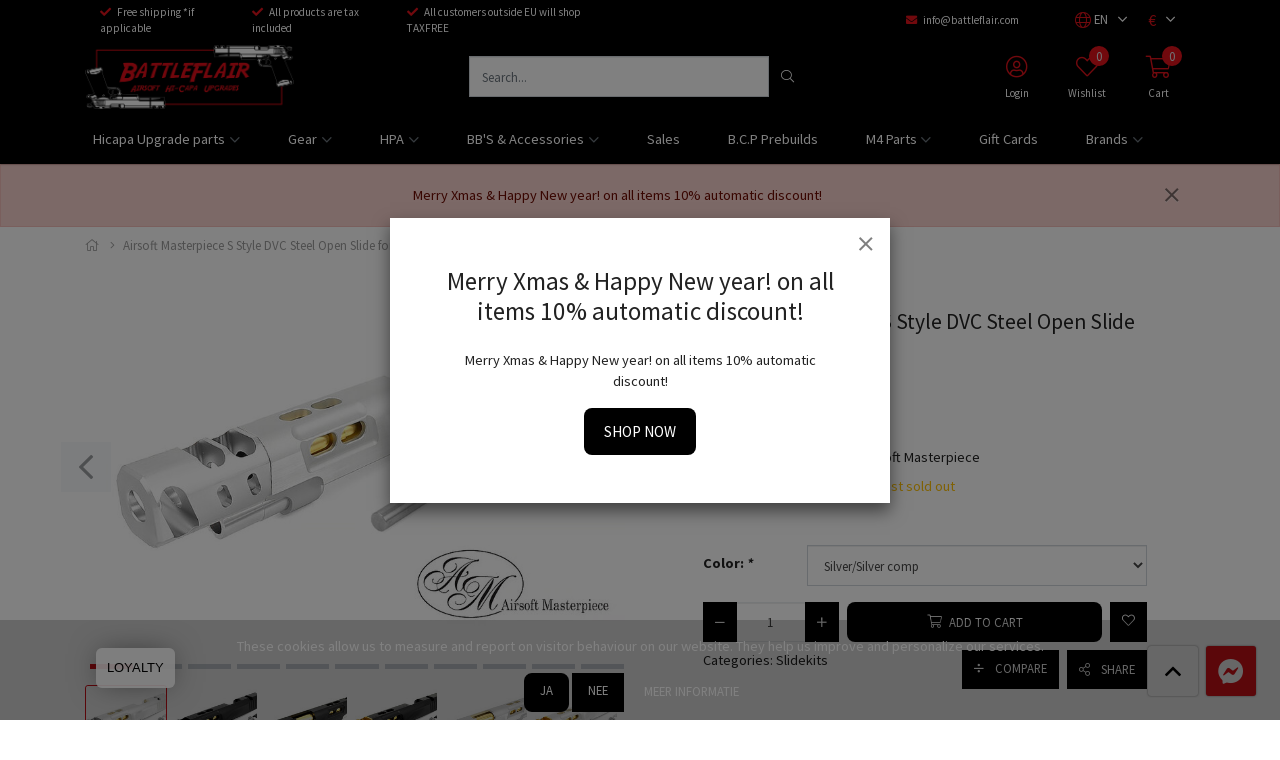

--- FILE ---
content_type: text/html;charset=utf-8
request_url: https://www.battleflair.com/en/airsoft-masterpiece-s-style-dvc-steel-open-slide-f.html
body_size: 17497
content:


    
    <!DOCTYPE html>
<html lang="en" class="">

<head>

    <meta charset="utf-8"/>
<!-- [START] 'blocks/head.rain' -->
<!--

  (c) 2008-2026 Lightspeed Netherlands B.V.
  http://www.lightspeedhq.com
  Generated: 19-01-2026 @ 00:45:38

-->
<link rel="canonical" href="https://www.battleflair.com/en/airsoft-masterpiece-s-style-dvc-steel-open-slide-f.html"/>
<link rel="alternate" href="https://www.battleflair.com/en/index.rss" type="application/rss+xml" title="New products"/>
<link href="https://cdn.webshopapp.com/assets/cookielaw.css?2025-02-20" rel="stylesheet" type="text/css"/>
<meta name="robots" content="noodp,noydir"/>
<meta name="google-site-verification" content="=tQV9j7v6hrJauS5Cr3y8V5hNTn735VM6xolvEM6GKI4"/>
<meta property="og:url" content="https://www.battleflair.com/en/airsoft-masterpiece-s-style-dvc-steel-open-slide-f.html?source=facebook"/>
<meta property="og:site_name" content="BattleFlair BV"/>
<meta property="og:title" content="Airsoft Masterpiece Airsoft Masterpiece S Style DVC Steel Open Slide for Hi-CAPA"/>
<meta property="og:description" content="Your exclusive hicapa shop! Your shop for all your tm Hi-capa upgrade parts"/>
<meta property="og:image" content="https://cdn.webshopapp.com/shops/338369/files/423203621/airsoft-masterpiece-airsoft-masterpiece-s-style-dv.jpg"/>
<!--[if lt IE 9]>
<script src="https://cdn.webshopapp.com/assets/html5shiv.js?2025-02-20"></script>
<![endif]-->
<!-- [END] 'blocks/head.rain' -->

    <meta http-equiv="X-UA-Compatible" content="IE=edge">
    <meta name="viewport" content="width=device-width, initial-scale=1">
    <title>Airsoft Masterpiece Airsoft Masterpiece S Style DVC Steel Open Slide for Hi-CAPA - BattleFlair BV</title>
    <meta name="description" content="Your exclusive hicapa shop! Your shop for all your tm Hi-capa upgrade parts"/>
    <meta name="keywords" content="Airsoft, Masterpiece, Airsoft, Masterpiece, S, Style, DVC, Steel, Open, Slide, for, Hi-CAPA, hicapa, capa, upgrades, airsoft, airsoftmasterpiece, edge, gunsmith bros, aip, cowcow, capa, hi capa, hi-capa, pdi, battleflair, b.c.p"/>
    <meta name="apple-mobile-web-app-capable" content="yes">
    <meta name="apple-mobile-web-app-status-bar-style" content="black">
    <link rel="icon" type="image/x-icon" href="https://cdn.webshopapp.com/shops/338369/themes/168300/v/1288490/assets/favicon.png?20220509160039">

        <link rel="preload" as="font" type="font/woff2" crossorigin href="https://cdn.webshopapp.com/shops/338369/themes/168300/assets/fa-light-300.woff2?2026010215062220210105150340"/>
    <link rel="preload" as="font" type="font/woff2" crossorigin href="https://cdn.webshopapp.com/shops/338369/themes/168300/assets/fa-regular-400.woff2?2026010215062220210105150340"/>
    <link rel="preload" as="font" type="font/woff2" crossorigin href="https://cdn.webshopapp.com/shops/338369/themes/168300/assets/fa-solid-900.woff2?2026010215062220210105150340"/>
    <link rel="preload" as="font" type="font/woff2" crossorigin href="https://cdn.webshopapp.com/shops/338369/themes/168300/assets/fa-brands-400.woff2?2026010215062220210105150340"/>

    <style>

        @font-face {
            font-family: 'Font Awesome 5 Pro';
            font-style: normal;
            font-weight: 300;
            font-display: swap;
            src: url('https://cdn.webshopapp.com/shops/338369/themes/168300/assets/fa-light-300.woff2?2026010215062220210105150340') format('woff2');
        }

        @font-face {
            font-family: 'Font Awesome 5 Pro';
            font-style: normal;
            font-weight: 400;
            font-display: swap;
            src: url('https://cdn.webshopapp.com/shops/338369/themes/168300/assets/fa-regular-400.woff2?2026010215062220210105150340') format('woff2');
        }

        @font-face {
            font-family: 'Font Awesome 5 Pro';
            font-style: normal;
            font-weight: 900;
            font-display: swap;
            src: url('https://cdn.webshopapp.com/shops/338369/themes/168300/assets/fa-solid-900.woff2?2026010215062220210105150340') format('woff2');
        }

        @font-face {
            font-family: 'Font Awesome 5 Brands';
            font-style: normal;
            font-weight: normal;
            font-display: swap;
            src: url('https://cdn.webshopapp.com/shops/338369/themes/168300/assets/fa-brands-400.woff2?2026010215062220210105150340') format('woff2');
        }

        body {
                    margin-top: 0 !important;
                }
    </style>

    <link rel="preload" href="https://cdn.webshopapp.com/shops/338369/themes/168300/assets/css-preload.css?2026010215062220210105150340" as="style">
    

        <link rel="stylesheet" href="https://cdn.webshopapp.com/assets/gui-responsive-2-0.css?2025-02-20" media="none" onload="if(media!='all')media='all'">
        <link rel="stylesheet" href="https://cdn.webshopapp.com/assets/gui-2-0.css?2025-02-20" media="none" onload="if(media!='all')media='all'">

    
    <link href="https://fonts.googleapis.com/css2?family=Source%20Sans%20Pro:ital,wght@0,300;0,400;0,700;1,300;1,400;1,700&family=Source%20Sans%20Pro:ital,wght@0,300;0,400;0,700;1,300;1,400;1,700&display=swap" rel="stylesheet">

    

    
            <link rel="stylesheet" href="https://cdn.webshopapp.com/shops/338369/themes/168300/assets/css-owl-carousel-min.css?2026010215062220210105150340?v=1.47" media="none" onload="if(media!='all')media='all'">

            <link rel="stylesheet" href="https://cdn.webshopapp.com/shops/338369/themes/168300/assets/css-preload.css?2026010215062220210105150340">
    <link rel="stylesheet" href="https://cdn.webshopapp.com/shops/338369/themes/168300/assets/css-style.css?2026010215062220210105150340?v=1.47" >

        <link rel="stylesheet" href="https://cdn.webshopapp.com/shops/338369/themes/168300/assets/settings.css?2026010215062220210105150340" media="none" onload="if(media!='all')media='all'">
    <link rel="stylesheet" href="https://cdn.webshopapp.com/shops/338369/themes/168300/assets/custom.css?2026010215062220210105150340" media="none" onload="if(media!='all')media='all'">

<script type="application/ld+json">
{
    "@context": "http://schema.org/",
    "@type": "Organization",
    "url": "https://www.battleflair.com/",
    "sameAs": [
      "https://www.facebook.com/Battle.Flair",
    	"",
    	"https://www.instagram.com/battleflair"
    ],
    "name": "BattleFlair BV",
    "legalName": "BattleFlair BV",
    "description": "Your exclusive hicapa shop! Your shop for all your tm Hi-capa upgrade parts",
    "logo": "https://cdn.webshopapp.com/shops/338369/themes/168300/assets/logo.svg?2026010215062220210105150340",
    "image": "https://cdn.webshopapp.com/shops/338369/themes/168300/assets/banner-1.jpg?2026010215062220210105150340",
    "contactPoint": {
     "@type": "ContactPoint",
     "contactType": "Customer service",
     "telephone": "",
     "email": "info@battleflair.com"
    },
    "address": {
     "@type": "PostalAddress",
     "streetAddress": "",
     "postalCode": "",
     "addressCountry": "NL"
    }
}
</script>	  <script type="application/ld+json">
    {
    "@context": "http://schema.org/",
    "@type": "BreadcrumbList",
            "itemListElement": [
                                {
                  "@type": "ListItem",
                  "position": "0",
                  "item": {
                    "@id": "",
                    "name": "Airsoft Masterpiece S Style DVC Steel Open Slide for Hi-CAPA"
                  	}
                  }
                 
		              ]}
  </script>
	<script type="application/ld+json">
  {
  "@context": "http://schema.org/",
  "@type": "Product",
  "name": "Airsoft Masterpiece S Style DVC Steel Open Slide for Hi-CAPA",
   "image": "https://cdn.webshopapp.com/shops/338369/files/423203621/600x600x2/airsoft-masterpiece-airsoft-masterpiece-s-style-dv.jpg", 	   "mpn": "SK-DVCSTL-OS", 	 "sku": "SK-DVCSTL-OS", 
  	"brand": {
    "@type": "Thing",
		 "image": "403734296", 	 "url": "brands/airsoft-masterpiece", 		"name": "Airsoft Masterpiece"
  },
	
  "offers": {
    "@type": "Offer",
        "itemCondition": "http://schema.org/NewCondition",
     "url" : "https://www.battleflair.com/en/airsoft-masterpiece-s-style-dvc-steel-open-slide-f.html",

                  "availability": "http://schema.org/InStock",
        				"priceCurrency": "EUR",
     	 "price": "369.90"

		}
	      

  }
}
</script>           <script src="https://cdn.webshopapp.com/shops/338369/themes/168300/assets/jquery-1-12-4-min.js?2026010215062220210105150340?v=1.47"></script>
      <script  src="https://cdn.webshopapp.com/shops/338369/themes/168300/assets/jquery-ui-1-12-4-min.js?2026010215062220210105150340?v=1.47"></script>
      <script src="https://cdn.webshopapp.com/assets/gui.js?2025-02-20?v=1.47"></script>
      <script src="https://cdn.webshopapp.com/assets/gui-responsive-2-0.js?2025-02-20?v=1.47"></script>
    


</head>
    <body class="template-product layout-clean ">
    <div id="fb-root"></div>

    <!-- [START] 'blocks/body.rain' -->
<script>
(function () {
  var s = document.createElement('script');
  s.type = 'text/javascript';
  s.async = true;
  s.src = 'https://www.battleflair.com/en/services/stats/pageview.js?product=141414135&hash=3ac6';
  ( document.getElementsByTagName('head')[0] || document.getElementsByTagName('body')[0] ).appendChild(s);
})();
</script>
  
<!-- Global site tag (gtag.js) - Google Analytics -->
<script async src="https://www.googletagmanager.com/gtag/js?id=186109868"></script>
<script>
    window.dataLayer = window.dataLayer || [];
    function gtag(){dataLayer.push(arguments);}

        gtag('consent', 'default', {"ad_storage":"denied","ad_user_data":"denied","ad_personalization":"denied","analytics_storage":"denied","region":["AT","BE","BG","CH","GB","HR","CY","CZ","DK","EE","FI","FR","DE","EL","HU","IE","IT","LV","LT","LU","MT","NL","PL","PT","RO","SK","SI","ES","SE","IS","LI","NO","CA-QC"]});
    
    gtag('js', new Date());
    gtag('config', '186109868', {
        'currency': 'EUR',
                'country': 'BE'
    });

        gtag('event', 'view_item', {"items":[{"item_id":"SK-DVCSTL-OS","item_name":"Airsoft Masterpiece S Style DVC Steel Open Slide for Hi-CAPA","currency":"EUR","item_brand":"Airsoft Masterpiece","item_variant":"Color : Silver\/Silver comp","price":369.9,"quantity":1,"item_category":"Slidekits"}],"currency":"EUR","value":369.9});
    </script>
  <script>window['mdLoyalty'] = {
        config: {
                'shopId':'0',
                'shopName':'BattleFlair BV',
                'themeColor': '#FF0000',
                'position':'left',
                'moreInfoEN': ' ',
                'moreInfoNL': ' ',
                'moreInfoFR': ' ',
                'moreInfoDE': ' ',
                'moreInfoES': ' ',
                'moreInfoURL':'test',
        } };

(function(doc) {
        var date = new Date,
                script = doc.createElement('script');
        script.type = 'text/javascript';
        script.async = true;
        script.crossOrigin = '';
        script.src = 'https://loyalty.mdware.org/launcher.min.js?t=' + date.getHours().toString();

        var s = document.getElementsByTagName('script')[0];
        s.parentNode.insertBefore(script, s);
})(document);</script>
<script>
(function () {
  var s = document.createElement('script');
  s.type = 'text/javascript';
  s.async = true;
  s.src = 'https://stocknotifier.cmdcbv.app/public/ls/stocknotifier-338369.js?shop_id=11892&t=1768707684';
  ( document.getElementsByTagName('head')[0] || document.getElementsByTagName('body')[0] ).appendChild(s);
})();
</script>
  <div class="wsa-cookielaw">
            Please accept cookies to help us improve this website Is this OK?
      <a href="https://www.battleflair.com/en/cookielaw/optIn/" class="wsa-cookielaw-button wsa-cookielaw-button-green" rel="nofollow" title="Yes">Yes</a>
      <a href="https://www.battleflair.com/en/cookielaw/optOut/" class="wsa-cookielaw-button wsa-cookielaw-button-red" rel="nofollow" title="No">No</a>
      <a href="https://www.battleflair.com/en/service/privacy-policy/" class="wsa-cookielaw-link" rel="nofollow" title="More on cookies">More on cookies &raquo;</a>
      </div>
<!-- [END] 'blocks/body.rain' -->

    <div class="row  m-0">

        
        <div class="col-12 col-12 col-md-12 h-md-100 p-0">
            



<div class="navbar navbar-sticky-header-menu flex-column p-0">

            <div class="topbar w-100 d-none d-lg-flex">

            <div class="container h-100">

                <div class="col-12 col-md-6">

                                            <ul class="topbar-usps d-flex flex-row">
                                                                                                <li class="mr-3"><i
                                            class="primary fas fa-check mr-1"></i> Free shipping *if applicable</li>
                                                                                                                                <li class="mr-3"><i
                                            class="primary fas fa-check mr-1"></i> All products are tax included</li>
                                                                                                                                <li class="mr-3"><i
                                            class="primary fas fa-check mr-1"></i> All customers outside EU will shop TAXFREE</li>
                                                                                    </ul>
                    
                </div>

                <div class="col-12 col-md-6 d-flex flex-row">

                                        <ul class="d-flex flex-row ml-auto my-auto mr-1 mr-lg-3">

                        
                            <li class="mr-3 my-auto">
                    <a href="/cdn-cgi/l/email-protection#9ff6f1f9f0dffdfeebebf3faf9f3fef6edb1fcf0f2">
                        <i class="primary fas fa-envelope mr-1"></i> <span class="d-none d-lg-inline"><span class="__cf_email__" data-cfemail="a7cec9c1c8e7c5c6d3d3cbc2c1cbc6ced589c4c8ca">[email&#160;protected]</span></span>
                    </a>
                </li>
                                    </ul>
            

                            <nav class="nav topbar-nav my-auto">
                    <ul class="d-flex flex-row">

                                                    <li class="navbar-has-submenu">
                                                                        
<a class="nav-link nav-lang p-2 flex-column text-center" href="#" role="button" data-toggle="dropdown" aria-haspopup="true" aria-expanded="false">
  <span class="nav-icon mt-1 px-1 px-sm-3 ">
    <i class="fal fa-globe " data-lang="en"></i>
    <small class="text-small my-auto ml-1 ml-lg-0 d-none d-sm-inline">EN</small>
  </span>
</a>

    <ul class="navbar-submenu">
                    <li class="nav-item">

                <a class="nav-link" title="Nederlands" lang="nl" href="https://www.battleflair.com/nl/go/product/141414135">
                    Nederlands
                </a>
            </li>
                    <li class="nav-item">

                <a class="nav-link" title="English" lang="en" href="https://www.battleflair.com/en/go/product/141414135">
                    English
                </a>
            </li>
            </ul>
                            </li>
                        

                                                    <li class="navbar-has-submenu">
                                <a class="nav-link d-flex flex-column text-center justify-content-center h-100" href="#" title="Currency">
                                    <i class="font-normal">€</i>
                                </a>

                                <ul class="navbar-submenu">
                                                                            <li class="nav-item">
                                            <a class="nav-link" href="https://www.battleflair.com/en/session/currency/eur/">
                                                <span class="font-weight-bold mr-2">€</span> EUR
                                            </a>
                                        </li>
                                                                            <li class="nav-item">
                                            <a class="nav-link" href="https://www.battleflair.com/en/session/currency/gbp/">
                                                <span class="font-weight-bold mr-2">£</span> GBP
                                            </a>
                                        </li>
                                                                            <li class="nav-item">
                                            <a class="nav-link" href="https://www.battleflair.com/en/session/currency/usd/">
                                                <span class="font-weight-bold mr-2">$</span> USD
                                            </a>
                                        </li>
                                                                    </ul>
                            </li>
                        
                    </ul>
                </nav>
            
        </div>

        </div>
        </div>
    
    <div class="main-header container flex-row py-1 position-relative">

        <button class="navbar-toggle btn btn-secondary d-flex d-lg-none mr-2" data-toggle="collapse" data-target=".navbar-mobile">
            <i class="fal fa-bars"></i>
        </button>

        <a class="d-flex logo-link" href="https://www.battleflair.com/en/">
                            <img src="[data-uri]" data-src="https://cdn.webshopapp.com/shops/338369/themes/168300/assets/logo.png?20251221142025"
                     alt="BattleFlair BV" class="logo  lazy">
                                    </a>

                    <form action="https://www.battleflair.com/en/search/" method="get" id="formSearch" class="navbar-search d-none d-lg-flex ml-auto">
                <div class="input-group d-flex flex-row position-relative">
                    <input type="search" id="q" class="form-control search search-input d-flex my-0" name="q"
                           value="" placeholder="Search..." autocomplete="off">
                    <input type="hidden" id="sb" name="sb" value="">

                    <button class="btn btn-primary btn-search d-flex my-0" type="submit">
                        <i class="fal fa-search m-auto"></i>
                    </button>

                    <div id="search-autofill" class="search-autofill position-absolute dropdown-menu input-group">
                        <div class="products d-flex flex-column">
                        </div>
                        <div class="more text-center p-1">
                            <a class="btn btn-secondary w-auto" href="">View all results</a>
                        </div>
                    </div>
                </div>

            </form>
        
        
        <div class="d-flex flex-column ml-auto mr-0">

            <nav class="nav navbar-account">

                <ul class="d-flex flex-row justify-content-center">
                                                                <li class="d-none d-md-block">
                            <a class="nav-link d-flex flex-column text-center" href="#" data-toggle="modal"
                               data-target="#loginModal" >
                                <span class="nav-icon mt-1 px-3">
                                <i class="fal fa-user-circle font-size-4"></i>
                                </span>
                                <span class="font-size-0-7 mt-1 d-none d-lg-inline-block">Login</span>
                            </a>
                        </li>
                                                                <li class="d-none d-md-block">
                            <a class="nav-link d-flex flex-column text-center" href="#"
                               data-toggle="modal" data-target="#loginModal" >
                                <span class="nav-icon mt-1 px-3">
                                <i class="fal fa-heart font-size-4"></i>
                                                                <span id="navbarWishlistAmount" class="rounded-circle wishlist-amount bg-primary">
                                    0
                                </span>
                                </span>
                                <span class="font-size-0-7 mt-1 d-none d-lg-inline-block">Wishlist</span>
                            </a>
                        </li>
                    
                                            <li class="navbar-has-submenu d-lg-none">
                                                                    
<a class="nav-link nav-lang p-2 flex-column text-center" href="#" role="button" data-toggle="dropdown" aria-haspopup="true" aria-expanded="false">
  <span class="nav-icon mt-1 px-1 px-sm-3 d-flex">
    <i class="fal fa-globe font-size-4" data-lang="en"></i>
    <small class="text-small my-auto ml-1 ml-lg-0 d-none d-sm-inline">EN</small>
  </span>
</a>

    <ul class="navbar-submenu">
                    <li class="nav-item">

                <a class="nav-link" title="Nederlands" lang="nl" href="https://www.battleflair.com/nl/go/product/141414135">
                    Nederlands
                </a>
            </li>
                    <li class="nav-item">

                <a class="nav-link" title="English" lang="en" href="https://www.battleflair.com/en/go/product/141414135">
                    English
                </a>
            </li>
            </ul>
                        </li>
                    

                                            <li class="navbar-has-submenu d-lg-none">
                            <a class="nav-link nav-currency p-2 flex-column text-center" href="#" role="button" data-toggle="dropdown" aria-haspopup="true" aria-expanded="false">
                              <span class="nav-icon mt-1 px-1 px-sm-3 ">
                                <i class="font-normal font-size-4">€</i>
                              </span>
                            </a>

                            <ul class="navbar-submenu">
                                                                    <li class="nav-item">
                                        <a class="nav-link" href="https://www.battleflair.com/en/session/currency/eur/">
                                            <span class="font-weight-bold mr-2">€</span> EUR
                                        </a>
                                    </li>
                                                                    <li class="nav-item">
                                        <a class="nav-link" href="https://www.battleflair.com/en/session/currency/gbp/">
                                            <span class="font-weight-bold mr-2">£</span> GBP
                                        </a>
                                    </li>
                                                                    <li class="nav-item">
                                        <a class="nav-link" href="https://www.battleflair.com/en/session/currency/usd/">
                                            <span class="font-weight-bold mr-2">$</span> USD
                                        </a>
                                    </li>
                                                            </ul>
                        </li>
                    
                                            <li class="dropdown">
                            <a class="nav-link nav-cart d-flex flex-column text-center" href="#" role="button" data-toggle="dropdown" aria-haspopup="true" aria-expanded="false">

                                <span class="nav-icon mt-1 px-1 px-sm-3">
                                <i class="fal fa-shopping-cart font-size-4"></i>
                                                                <span id="navbarCartAmount" class="rounded-circle cart-amount bg-primary mr-n2 mr-sm-0">
                                    0
                                </span>
                                </span>
                                <span class="font-size-0-7 mt-1 d-none d-lg-inline-block">Cart</span>
                            </a>

                            <div id="navbarCart" class="dropdown-cart dropdown-menu p-0 navbar-submenu">
                                
<ul>

            <li class="nav-item border-bottom p-2">Your cart is empty</li>
    </ul>

    <div class="d-flex flex-row border-bottom border-top">
                                    <div class="alert alert-info p-2 m-2 w-100">
                    <i class="fas fa-box mr-2"></i> Amount to free shipping <span
                            class="font-weight-bold">€125,00</span>
                </div>
                        </div>

<div class="d-flex flex-row border-bottom p-2">
    Total Incl. tax €0,00
</div>

<div class="btn-group d-flex p-2 align-items-stretch" role="group" aria-label="Cart Actions">
    <a href="https://www.battleflair.com/en/cart/" class="btn btn-primary mr-2"><i class="fal fa-shopping-cart"></i></a>
    <a href="https://www.battleflair.com/en/checkout/" class="btn btn-primary flex-grow-1">Checkout</a>
</div>                            </div>
                        </li>
                                    </ul>

            </nav>

        </div>
    </div>

    <div class="navbar-secondary border-top w-100 d-none d-lg-block">

        <div class="navbar-secondary-container container d-flex flex-column h-100">

            <nav class="navbar-nav navbar-horizontal navbar-horizontal-thin d-flex flex-grow-1 flex-row">

                                
                
                    <ul class="font-weight-semibold d-flex flex-row justify-content-center">

                                                    <li class="nav-item dropdown">
                                <a href="https://www.battleflair.com/en/hicapa-upgrade-parts/" class="nav-link dropdown-toggle" role="button" data-hover="dropdown"
                                   aria-haspopup="true" aria-expanded="false">
                                    Hicapa Upgrade parts
                                </a>
                                                                        
                                            <ul class="navbar-submenu navbar-submenu-1">
                                                            <li class="nav-item ">
                                    <a class="nav-link" href="https://www.battleflair.com/en/hicapa-upgrade-parts/adapters/">Adapters</a>

                                                                            
                                    
                                </li>
                                                            <li class="nav-item ">
                                    <a class="nav-link" href="https://www.battleflair.com/en/hicapa-upgrade-parts/blowbackhousing-nozzle/">Blowbackhousing + Nozzle</a>

                                                                            
                                    
                                </li>
                                                            <li class="nav-item ">
                                    <a class="nav-link" href="https://www.battleflair.com/en/hicapa-upgrade-parts/buffers-springs/">Buffers + Springs</a>

                                                                            
                                    
                                </li>
                                                            <li class="nav-item ">
                                    <a class="nav-link" href="https://www.battleflair.com/en/hicapa-upgrade-parts/cocking-handle/">Cocking Handle</a>

                                                                            
                                    
                                </li>
                                                            <li class="nav-item ">
                                    <a class="nav-link" href="https://www.battleflair.com/en/hicapa-upgrade-parts/frames-related/">Frames + Related</a>

                                                                            
                                    
                                </li>
                                                            <li class="nav-item ">
                                    <a class="nav-link" href="https://www.battleflair.com/en/hicapa-upgrade-parts/grip-related/">Grip + Related</a>

                                                                            
                                    
                                </li>
                                                            <li class="nav-item ">
                                    <a class="nav-link" href="https://www.battleflair.com/en/hicapa-upgrade-parts/gripsafetys-thumbsafetys/">Gripsafety's + Thumbsafety's</a>

                                                                            
                                    
                                </li>
                                                            <li class="nav-item ">
                                    <a class="nav-link" href="https://www.battleflair.com/en/hicapa-upgrade-parts/guiderod-guideplug/">Guiderod + Guideplug</a>

                                                                            
                                    
                                </li>
                                                            <li class="nav-item ">
                                    <a class="nav-link" href="https://www.battleflair.com/en/hicapa-upgrade-parts/hammer-related/">Hammer + Related</a>

                                                                            
                                    
                                </li>
                                                            <li class="nav-item ">
                                    <a class="nav-link" href="https://www.battleflair.com/en/hicapa-upgrade-parts/hopup-hopup-rubber/">Hopup + Hopup rubber</a>

                                                                            
                                    
                                </li>
                                                            <li class="nav-item ">
                                    <a class="nav-link" href="https://www.battleflair.com/en/hicapa-upgrade-parts/internals/">Internals</a>

                                                                            
                                    
                                </li>
                                                            <li class="nav-item ">
                                    <a class="nav-link" href="https://www.battleflair.com/en/hicapa-upgrade-parts/magazine-catch-slidestop/">Magazine catch + Slidestop</a>

                                                                            
                                    
                                </li>
                                                            <li class="nav-item ">
                                    <a class="nav-link" href="https://www.battleflair.com/en/hicapa-upgrade-parts/magwell/">Magwell</a>

                                                                            
                                    
                                </li>
                                                            <li class="nav-item ">
                                    <a class="nav-link" href="https://www.battleflair.com/en/hicapa-upgrade-parts/mounts/">Mounts</a>

                                                                            
                                    
                                </li>
                                                            <li class="nav-item ">
                                    <a class="nav-link" href="https://www.battleflair.com/en/hicapa-upgrade-parts/outerbarrel-innerbarrel/">Outerbarrel + Innerbarrel</a>

                                                                            
                                    
                                </li>
                                                            <li class="nav-item ">
                                    <a class="nav-link" href="https://www.battleflair.com/en/hicapa-upgrade-parts/slides/">Slides</a>

                                                                            
                                    
                                </li>
                                                            <li class="nav-item ">
                                    <a class="nav-link" href="https://www.battleflair.com/en/hicapa-upgrade-parts/slidekits/">Slidekits</a>

                                                                            
                                    
                                </li>
                                                            <li class="nav-item ">
                                    <a class="nav-link" href="https://www.battleflair.com/en/hicapa-upgrade-parts/sights/">Sights</a>

                                                                            
                                    
                                </li>
                                                            <li class="nav-item ">
                                    <a class="nav-link" href="https://www.battleflair.com/en/hicapa-upgrade-parts/trigger/">Trigger</a>

                                                                            
                                    
                                </li>
                                                    </ul>
                                    
                            </li>
                                                    <li class="nav-item dropdown">
                                <a href="https://www.battleflair.com/en/gear/" class="nav-link dropdown-toggle" role="button" data-hover="dropdown"
                                   aria-haspopup="true" aria-expanded="false">
                                    Gear
                                </a>
                                                                        
                                            <ul class="navbar-submenu navbar-submenu-1">
                                                            <li class="nav-item ">
                                    <a class="nav-link" href="https://www.battleflair.com/en/gear/cubysoft/">Cubysoft</a>

                                                                            
                                    
                                </li>
                                                            <li class="nav-item ">
                                    <a class="nav-link" href="https://www.battleflair.com/en/gear/masks-accessoires/">Masks + accessoires</a>

                                                                            
                                    
                                </li>
                                                            <li class="nav-item ">
                                    <a class="nav-link" href="https://www.battleflair.com/en/gear/stickers-patches/">Stickers + Patches</a>

                                                                            
                                    
                                </li>
                                                    </ul>
                                    
                            </li>
                                                    <li class="nav-item dropdown">
                                <a href="https://www.battleflair.com/en/hpa/" class="nav-link dropdown-toggle" role="button" data-hover="dropdown"
                                   aria-haspopup="true" aria-expanded="false">
                                    HPA
                                </a>
                                                                        
                                            <ul class="navbar-submenu navbar-submenu-1">
                                                            <li class="nav-item ">
                                    <a class="nav-link" href="https://www.battleflair.com/en/hpa/hpa-tank/">HPA Tank</a>

                                                                            
                                    
                                </li>
                                                            <li class="nav-item ">
                                    <a class="nav-link" href="https://www.battleflair.com/en/hpa/regulator-hose/">Regulator + Hose</a>

                                                                            
                                    
                                </li>
                                                            <li class="nav-item ">
                                    <a class="nav-link" href="https://www.battleflair.com/en/hpa/battery/">Battery</a>

                                                                            
                                    
                                </li>
                                                            <li class="nav-item ">
                                    <a class="nav-link" href="https://www.battleflair.com/en/hpa/primary-monk-ctm-tac/">Primary + Monk + CTM Tac</a>

                                                                            
                                    
                                </li>
                                                    </ul>
                                    
                            </li>
                                                    <li class="nav-item dropdown">
                                <a href="https://www.battleflair.com/en/bbs-accessories/" class="nav-link dropdown-toggle" role="button" data-hover="dropdown"
                                   aria-haspopup="true" aria-expanded="false">
                                    BB'S & Accessories
                                </a>
                                                                        
                                            <ul class="navbar-submenu navbar-submenu-1">
                                                            <li class="nav-item ">
                                    <a class="nav-link" href="https://www.battleflair.com/en/bbs-accessories/bbs/">BB's</a>

                                                                            
                                    
                                </li>
                                                            <li class="nav-item ">
                                    <a class="nav-link" href="https://www.battleflair.com/en/bbs-accessories/magazine-parts/">Magazine & Parts</a>

                                                                            
                                    
                                </li>
                                                            <li class="nav-item ">
                                    <a class="nav-link" href="https://www.battleflair.com/en/bbs-accessories/tracer-unit/">Tracer Unit</a>

                                                                            
                                    
                                </li>
                                                            <li class="nav-item ">
                                    <a class="nav-link" href="https://www.battleflair.com/en/bbs-accessories/flashlight-tlr-lens-protectors/">Flashlight + TLR Lens Protectors</a>

                                                                            
                                    
                                </li>
                                                            <li class="nav-item ">
                                    <a class="nav-link" href="https://www.battleflair.com/en/bbs-accessories/maintenance-grease-oil/">Maintenance (grease, oil)</a>

                                                                            
                                    
                                </li>
                                                            <li class="nav-item ">
                                    <a class="nav-link" href="https://www.battleflair.com/en/bbs-accessories/speedloader/">Speedloader</a>

                                                                            
                                    
                                </li>
                                                            <li class="nav-item ">
                                    <a class="nav-link" href="https://www.battleflair.com/en/bbs-accessories/gas-12785962/">Gas</a>

                                                                            
                                    
                                </li>
                                                    </ul>
                                    
                            </li>
                                                    <li class="nav-item ">
                                <a href="https://www.battleflair.com/en/sales/" class="nav-link " >
                                    Sales
                                </a>
                                                                        
                                    
                            </li>
                                                    <li class="nav-item ">
                                <a href="https://www.battleflair.com/en/bcp-prebuilds/" class="nav-link " >
                                    B.C.P Prebuilds
                                </a>
                                                                        
                                    
                            </li>
                                                    <li class="nav-item dropdown">
                                <a href="https://www.battleflair.com/en/m4-parts/" class="nav-link dropdown-toggle" role="button" data-hover="dropdown"
                                   aria-haspopup="true" aria-expanded="false">
                                    M4 Parts
                                </a>
                                                                        
                                            <ul class="navbar-submenu navbar-submenu-1">
                                                            <li class="nav-item ">
                                    <a class="nav-link" href="https://www.battleflair.com/en/m4-parts/innerbarrel/">Innerbarrel</a>

                                                                            
                                    
                                </li>
                                                            <li class="nav-item ">
                                    <a class="nav-link" href="https://www.battleflair.com/en/m4-parts/hopup-bucking/">Hopup + Bucking</a>

                                                                            
                                    
                                </li>
                                                            <li class="nav-item ">
                                    <a class="nav-link" href="https://www.battleflair.com/en/m4-parts/magazine-release/">Magazine Release</a>

                                                                            
                                    
                                </li>
                                                            <li class="nav-item ">
                                    <a class="nav-link" href="https://www.battleflair.com/en/m4-parts/trigger/">Trigger</a>

                                                                            
                                    
                                </li>
                                                            <li class="nav-item ">
                                    <a class="nav-link" href="https://www.battleflair.com/en/m4-parts/gearbox/">Gearbox</a>

                                                                            
                                    
                                </li>
                                                            <li class="nav-item ">
                                    <a class="nav-link" href="https://www.battleflair.com/en/m4-parts/hpa-electronics-wire-accesoirres/">HPA Electronics + Wire + Accesoirres</a>

                                                                            
                                    
                                </li>
                                                            <li class="nav-item ">
                                    <a class="nav-link" href="https://www.battleflair.com/en/m4-parts/wolverine-mtw-parts/">Wolverine MTW Parts</a>

                                                                            
                                    
                                </li>
                                                            <li class="nav-item ">
                                    <a class="nav-link" href="https://www.battleflair.com/en/m4-parts/m4-hpa-engine/">M4 HPA Engine</a>

                                                                            
                                    
                                </li>
                                                    </ul>
                                    
                            </li>
                                            </ul>
                                <ul class="font-weight-semibold d-flex flex-row justify-content-center">
                                            <li class="nav-item">
                            <a href="https://www.battleflair.com/en/buy-gift-card/" class="nav-link"  title="Gift Cards">
                                Gift Cards
                            </a>
                        </li>
                    
                    
                                            <li class="nav-item dropdown">
                            <a href="https://www.battleflair.com/en/brands/" class="nav-link dropdown-toggle" role="button" data-hover="dropdown" aria-haspopup="true" aria-expanded="false">
                                Brands
                            </a>
                            <ul class="navbar-submenu navbar-submenu-2 desktop-brands">
                                                                    <li class="nav-item">
                                        <a class="nav-link d-flex" href="https://www.battleflair.com/en/brands/aip/" title="AIP">
                                            AIP
                                        </a>
                                    </li>
                                                                    <li class="nav-item">
                                        <a class="nav-link d-flex" href="https://www.battleflair.com/en/brands/airsoft-masterpiece/" title="Airsoft Masterpiece">
                                            Airsoft Masterpiece
                                        </a>
                                    </li>
                                                                    <li class="nav-item">
                                        <a class="nav-link d-flex" href="https://www.battleflair.com/en/brands/bcp/" title="B.C.P">
                                            B.C.P
                                        </a>
                                    </li>
                                                                    <li class="nav-item">
                                        <a class="nav-link d-flex" href="https://www.battleflair.com/en/brands/cowcow-technology/" title="CowCow Technology">
                                            CowCow Technology
                                        </a>
                                    </li>
                                                                    <li class="nav-item">
                                        <a class="nav-link d-flex" href="https://www.battleflair.com/en/brands/cubysoft/" title="Cubysoft">
                                            Cubysoft
                                        </a>
                                    </li>
                                                                    <li class="nav-item">
                                        <a class="nav-link d-flex" href="https://www.battleflair.com/en/brands/drblack/" title="Dr.Black">
                                            Dr.Black
                                        </a>
                                    </li>
                                                                    <li class="nav-item">
                                        <a class="nav-link d-flex" href="https://www.battleflair.com/en/brands/edge-customs/" title="Edge Customs">
                                            Edge Customs
                                        </a>
                                    </li>
                                                                    <li class="nav-item">
                                        <a class="nav-link d-flex" href="https://www.battleflair.com/en/brands/gunsmith-bros/" title="Gunsmith Bros">
                                            Gunsmith Bros
                                        </a>
                                    </li>
                                                                    <li class="nav-item">
                                        <a class="nav-link d-flex" href="https://www.battleflair.com/en/brands/la-capa-customs/" title="LA Capa Customs">
                                            LA Capa Customs
                                        </a>
                                    </li>
                                                                    <li class="nav-item">
                                        <a class="nav-link d-flex" href="https://www.battleflair.com/en/brands/nexxspeed/" title="NexxSpeed">
                                            NexxSpeed
                                        </a>
                                    </li>
                                                            </ul>
                        </li>
                    
                                                                                </ul>

                
            </nav>

        </div>

    </div>

    <div class="navbar-mobile navbar-mobile-dark collapse shadow">

        <div class="d-flex flex-row">
            <button class="navbar-toggle btn btn-secondary d-flex mb-auto mt-2 ml-2 mr-auto" data-toggle="collapse" data-target=".navbar-mobile">
                <i class="fal fa-times"></i>
            </button>

                            <a class="nav-link text-center d-flex flex-column p-3" href="#" data-toggle="modal"
                   data-target="#loginModal" >
                    <i class="fal fa-user-circle font-size-4"></i>
                    <span class="font-size-0-8 mt-1 text-muted">Login</span>
                </a>
                                        <a class="nav-link text-center d-flex flex-column p-3" href="#"
                   data-toggle="modal"
                   data-target="#loginModal" >
                    <i class="fal fa-heart font-size-4"></i>
                    <span class="font-size-0-8 mt-1 text-muted">Wishlist</span>
                </a>
                    </div>

        <div class="p-2">
            <form action="https://www.battleflair.com/en/search/" method="get" id="formSearchMobile" class="d-flex flex-row">
                <input type="hidden" id="sb" name="sb" value="">
                <input class="form-control form-control-btn flex-grow-1 my-0" name="q" value=""
                       placeholder="Search..." autocomplete="off">
                <button type="submit" class="btn btn-primary d-flex"><i class="fal fa-search"></i></button>
            </form>
        </div>

        <nav class="navbar-nav d-flex flex-column">

            
            <ul class="font-weight-semibold d-flex flex-column mobile-submenu">

                
                    
                        <li class="nav-item mobile-has-submenu">
                            <a class="nav-link" href="https://www.battleflair.com/en/hicapa-upgrade-parts/">Hicapa Upgrade parts
                                 <span class="btn-link btn-toggle" data-toggle="collapse" data-target=".mobile-submenu-11466759"><i
                                            class="fal fa-angle-down fa-2x my-auto text-muted"></i></span>                            </a>

                                                            <ul class="mobile-submenu mobile-submenu mobile-submenu-11466759 collapse">
                                                                            <li class="nav-item">
                                            <a class="nav-link" href="https://www.battleflair.com/en/hicapa-upgrade-parts/adapters/">Adapters
                                                                                            </a>
                                                                                    </li>
                                                                            <li class="nav-item">
                                            <a class="nav-link" href="https://www.battleflair.com/en/hicapa-upgrade-parts/blowbackhousing-nozzle/">Blowbackhousing + Nozzle
                                                                                            </a>
                                                                                    </li>
                                                                            <li class="nav-item">
                                            <a class="nav-link" href="https://www.battleflair.com/en/hicapa-upgrade-parts/buffers-springs/">Buffers + Springs
                                                                                            </a>
                                                                                    </li>
                                                                            <li class="nav-item">
                                            <a class="nav-link" href="https://www.battleflair.com/en/hicapa-upgrade-parts/cocking-handle/">Cocking Handle
                                                                                            </a>
                                                                                    </li>
                                                                            <li class="nav-item">
                                            <a class="nav-link" href="https://www.battleflair.com/en/hicapa-upgrade-parts/frames-related/">Frames + Related
                                                                                            </a>
                                                                                    </li>
                                                                            <li class="nav-item">
                                            <a class="nav-link" href="https://www.battleflair.com/en/hicapa-upgrade-parts/grip-related/">Grip + Related
                                                                                            </a>
                                                                                    </li>
                                                                            <li class="nav-item">
                                            <a class="nav-link" href="https://www.battleflair.com/en/hicapa-upgrade-parts/gripsafetys-thumbsafetys/">Gripsafety's + Thumbsafety's
                                                                                            </a>
                                                                                    </li>
                                                                            <li class="nav-item">
                                            <a class="nav-link" href="https://www.battleflair.com/en/hicapa-upgrade-parts/guiderod-guideplug/">Guiderod + Guideplug
                                                                                            </a>
                                                                                    </li>
                                                                            <li class="nav-item">
                                            <a class="nav-link" href="https://www.battleflair.com/en/hicapa-upgrade-parts/hammer-related/">Hammer + Related
                                                                                            </a>
                                                                                    </li>
                                                                            <li class="nav-item">
                                            <a class="nav-link" href="https://www.battleflair.com/en/hicapa-upgrade-parts/hopup-hopup-rubber/">Hopup + Hopup rubber
                                                                                            </a>
                                                                                    </li>
                                                                            <li class="nav-item">
                                            <a class="nav-link" href="https://www.battleflair.com/en/hicapa-upgrade-parts/internals/">Internals
                                                                                            </a>
                                                                                    </li>
                                                                            <li class="nav-item">
                                            <a class="nav-link" href="https://www.battleflair.com/en/hicapa-upgrade-parts/magazine-catch-slidestop/">Magazine catch + Slidestop
                                                                                            </a>
                                                                                    </li>
                                                                            <li class="nav-item">
                                            <a class="nav-link" href="https://www.battleflair.com/en/hicapa-upgrade-parts/magwell/">Magwell
                                                                                            </a>
                                                                                    </li>
                                                                            <li class="nav-item">
                                            <a class="nav-link" href="https://www.battleflair.com/en/hicapa-upgrade-parts/mounts/">Mounts
                                                                                            </a>
                                                                                    </li>
                                                                            <li class="nav-item">
                                            <a class="nav-link" href="https://www.battleflair.com/en/hicapa-upgrade-parts/outerbarrel-innerbarrel/">Outerbarrel + Innerbarrel
                                                                                            </a>
                                                                                    </li>
                                                                            <li class="nav-item">
                                            <a class="nav-link" href="https://www.battleflair.com/en/hicapa-upgrade-parts/slides/">Slides
                                                                                            </a>
                                                                                    </li>
                                                                            <li class="nav-item">
                                            <a class="nav-link" href="https://www.battleflair.com/en/hicapa-upgrade-parts/slidekits/">Slidekits
                                                                                            </a>
                                                                                    </li>
                                                                            <li class="nav-item">
                                            <a class="nav-link" href="https://www.battleflair.com/en/hicapa-upgrade-parts/sights/">Sights
                                                                                            </a>
                                                                                    </li>
                                                                            <li class="nav-item">
                                            <a class="nav-link" href="https://www.battleflair.com/en/hicapa-upgrade-parts/trigger/">Trigger
                                                                                            </a>
                                                                                    </li>
                                                                    </ul>
                                                    </li>
                    
                        <li class="nav-item mobile-has-submenu">
                            <a class="nav-link" href="https://www.battleflair.com/en/gear/">Gear
                                 <span class="btn-link btn-toggle" data-toggle="collapse" data-target=".mobile-submenu-11466782"><i
                                            class="fal fa-angle-down fa-2x my-auto text-muted"></i></span>                            </a>

                                                            <ul class="mobile-submenu mobile-submenu mobile-submenu-11466782 collapse">
                                                                            <li class="nav-item">
                                            <a class="nav-link" href="https://www.battleflair.com/en/gear/cubysoft/">Cubysoft
                                                                                            </a>
                                                                                    </li>
                                                                            <li class="nav-item">
                                            <a class="nav-link" href="https://www.battleflair.com/en/gear/masks-accessoires/">Masks + accessoires
                                                                                            </a>
                                                                                    </li>
                                                                            <li class="nav-item">
                                            <a class="nav-link" href="https://www.battleflair.com/en/gear/stickers-patches/">Stickers + Patches
                                                                                            </a>
                                                                                    </li>
                                                                    </ul>
                                                    </li>
                    
                        <li class="nav-item mobile-has-submenu">
                            <a class="nav-link" href="https://www.battleflair.com/en/hpa/">HPA
                                 <span class="btn-link btn-toggle" data-toggle="collapse" data-target=".mobile-submenu-11466789"><i
                                            class="fal fa-angle-down fa-2x my-auto text-muted"></i></span>                            </a>

                                                            <ul class="mobile-submenu mobile-submenu mobile-submenu-11466789 collapse">
                                                                            <li class="nav-item">
                                            <a class="nav-link" href="https://www.battleflair.com/en/hpa/hpa-tank/">HPA Tank
                                                                                            </a>
                                                                                    </li>
                                                                            <li class="nav-item">
                                            <a class="nav-link" href="https://www.battleflair.com/en/hpa/regulator-hose/">Regulator + Hose
                                                                                            </a>
                                                                                    </li>
                                                                            <li class="nav-item">
                                            <a class="nav-link" href="https://www.battleflair.com/en/hpa/battery/">Battery
                                                                                            </a>
                                                                                    </li>
                                                                            <li class="nav-item">
                                            <a class="nav-link" href="https://www.battleflair.com/en/hpa/primary-monk-ctm-tac/">Primary + Monk + CTM Tac
                                                                                            </a>
                                                                                    </li>
                                                                    </ul>
                                                    </li>
                    
                        <li class="nav-item mobile-has-submenu">
                            <a class="nav-link" href="https://www.battleflair.com/en/bbs-accessories/">BB'S & Accessories
                                 <span class="btn-link btn-toggle" data-toggle="collapse" data-target=".mobile-submenu-11466787"><i
                                            class="fal fa-angle-down fa-2x my-auto text-muted"></i></span>                            </a>

                                                            <ul class="mobile-submenu mobile-submenu mobile-submenu-11466787 collapse">
                                                                            <li class="nav-item">
                                            <a class="nav-link" href="https://www.battleflair.com/en/bbs-accessories/bbs/">BB's
                                                                                            </a>
                                                                                    </li>
                                                                            <li class="nav-item">
                                            <a class="nav-link" href="https://www.battleflair.com/en/bbs-accessories/magazine-parts/">Magazine & Parts
                                                                                            </a>
                                                                                    </li>
                                                                            <li class="nav-item">
                                            <a class="nav-link" href="https://www.battleflair.com/en/bbs-accessories/tracer-unit/">Tracer Unit
                                                                                            </a>
                                                                                    </li>
                                                                            <li class="nav-item">
                                            <a class="nav-link" href="https://www.battleflair.com/en/bbs-accessories/flashlight-tlr-lens-protectors/">Flashlight + TLR Lens Protectors
                                                                                            </a>
                                                                                    </li>
                                                                            <li class="nav-item">
                                            <a class="nav-link" href="https://www.battleflair.com/en/bbs-accessories/maintenance-grease-oil/">Maintenance (grease, oil)
                                                                                            </a>
                                                                                    </li>
                                                                            <li class="nav-item">
                                            <a class="nav-link" href="https://www.battleflair.com/en/bbs-accessories/speedloader/">Speedloader
                                                                                            </a>
                                                                                    </li>
                                                                            <li class="nav-item">
                                            <a class="nav-link" href="https://www.battleflair.com/en/bbs-accessories/gas-12785962/">Gas
                                                                                            </a>
                                                                                    </li>
                                                                    </ul>
                                                    </li>
                    
                        <li class="nav-item ">
                            <a class="nav-link" href="https://www.battleflair.com/en/sales/">Sales
                                                            </a>

                                                    </li>
                    
                        <li class="nav-item ">
                            <a class="nav-link" href="https://www.battleflair.com/en/bcp-prebuilds/">B.C.P Prebuilds
                                                            </a>

                                                    </li>
                    
                        <li class="nav-item mobile-has-submenu">
                            <a class="nav-link" href="https://www.battleflair.com/en/m4-parts/">M4 Parts
                                 <span class="btn-link btn-toggle" data-toggle="collapse" data-target=".mobile-submenu-12694909"><i
                                            class="fal fa-angle-down fa-2x my-auto text-muted"></i></span>                            </a>

                                                            <ul class="mobile-submenu mobile-submenu mobile-submenu-12694909 collapse">
                                                                            <li class="nav-item">
                                            <a class="nav-link" href="https://www.battleflair.com/en/m4-parts/innerbarrel/">Innerbarrel
                                                                                            </a>
                                                                                    </li>
                                                                            <li class="nav-item">
                                            <a class="nav-link" href="https://www.battleflair.com/en/m4-parts/hopup-bucking/">Hopup + Bucking
                                                                                            </a>
                                                                                    </li>
                                                                            <li class="nav-item">
                                            <a class="nav-link" href="https://www.battleflair.com/en/m4-parts/magazine-release/">Magazine Release
                                                                                            </a>
                                                                                    </li>
                                                                            <li class="nav-item">
                                            <a class="nav-link" href="https://www.battleflair.com/en/m4-parts/trigger/">Trigger
                                                                                            </a>
                                                                                    </li>
                                                                            <li class="nav-item">
                                            <a class="nav-link" href="https://www.battleflair.com/en/m4-parts/gearbox/">Gearbox
                                                                                            </a>
                                                                                    </li>
                                                                            <li class="nav-item">
                                            <a class="nav-link" href="https://www.battleflair.com/en/m4-parts/hpa-electronics-wire-accesoirres/">HPA Electronics + Wire + Accesoirres
                                                                                            </a>
                                                                                    </li>
                                                                            <li class="nav-item">
                                            <a class="nav-link" href="https://www.battleflair.com/en/m4-parts/wolverine-mtw-parts/">Wolverine MTW Parts
                                                                                            </a>
                                                                                    </li>
                                                                            <li class="nav-item">
                                            <a class="nav-link" href="https://www.battleflair.com/en/m4-parts/m4-hpa-engine/">M4 HPA Engine
                                                                                            </a>
                                                                                    </li>
                                                                    </ul>
                                                    </li>
                    
                            </ul>

            
            <ul class="font-weight-semibold d-flex flex-column mobile-submenu">

                                    <li class="nav-item">
                        <a href="https://www.battleflair.com/en/buy-gift-card/" class="nav-link"  title="Gift Cards">
                            Gift Cards
                        </a>
                    </li>
                
                
                                    <li class="nav-item">
                        <a href="https://www.battleflair.com/en/brands/" class="nav-link">
                            Brands
                             <span class="btn-link btn-toggle" data-toggle="collapse" data-target=".mobile-brands"><i
                                        class="fal fa-angle-down fa-2x my-auto text-muted"></i></span>                        </a>
                        <ul class="mobile-submenu mobile-submenu mobile-brands collapse">
                                                            <li class="nav-item">
                                    <a href="https://www.battleflair.com/en/brands/aip/" class="nav-link" title="AIP">
                                        AIP
                                    </a>
                                </li>
                                                            <li class="nav-item">
                                    <a href="https://www.battleflair.com/en/brands/airsoft-masterpiece/" class="nav-link" title="Airsoft Masterpiece">
                                        Airsoft Masterpiece
                                    </a>
                                </li>
                                                            <li class="nav-item">
                                    <a href="https://www.battleflair.com/en/brands/bcp/" class="nav-link" title="B.C.P">
                                        B.C.P
                                    </a>
                                </li>
                                                            <li class="nav-item">
                                    <a href="https://www.battleflair.com/en/brands/cowcow-technology/" class="nav-link" title="CowCow Technology">
                                        CowCow Technology
                                    </a>
                                </li>
                                                            <li class="nav-item">
                                    <a href="https://www.battleflair.com/en/brands/cubysoft/" class="nav-link" title="Cubysoft">
                                        Cubysoft
                                    </a>
                                </li>
                                                            <li class="nav-item">
                                    <a href="https://www.battleflair.com/en/brands/drblack/" class="nav-link" title="Dr.Black">
                                        Dr.Black
                                    </a>
                                </li>
                                                            <li class="nav-item">
                                    <a href="https://www.battleflair.com/en/brands/edge-customs/" class="nav-link" title="Edge Customs">
                                        Edge Customs
                                    </a>
                                </li>
                                                            <li class="nav-item">
                                    <a href="https://www.battleflair.com/en/brands/gunsmith-bros/" class="nav-link" title="Gunsmith Bros">
                                        Gunsmith Bros
                                    </a>
                                </li>
                                                            <li class="nav-item">
                                    <a href="https://www.battleflair.com/en/brands/la-capa-customs/" class="nav-link" title="LA Capa Customs">
                                        LA Capa Customs
                                    </a>
                                </li>
                                                            <li class="nav-item">
                                    <a href="https://www.battleflair.com/en/brands/nexxspeed/" class="nav-link" title="NexxSpeed">
                                        NexxSpeed
                                    </a>
                                </li>
                                                    </ul>
                    </li>
                
                                                                </ul>

        </nav>
    </div>

    <div class="navbar-mobile-background" data-toggle="collapse" data-target=".navbar-mobile"></div>
    </div>



    <div id="customAlert" class="custom-alert-container justify-content-center flex-column alert alert-danger mb-0 py-1" style="display: none;">
        <div class="container mx-auto d-flex my-0">
            <div class="d-flex flex-1 align-self-center justify-content-center mx-auto">
                                    Merry Xmas &amp; Happy New year! on all items 10% automatic discount!
                                </div>
            <div class="d-flex d-flex mr-0">
                <button type="button" class="close p-3" data-dismiss="alert" aria-label="Close">
                    <span aria-hidden="true"><i class="fal fa-times"></i></span>
                </button>
            </div>
        </div>
    </div>
        </div>

        <main id="main"
              class="main col-12  p-0">

                        
                        
                
    
            <div class="container ">
            <nav aria-label="breadcrumb" class="breadcrumb-container py-2 ">
                <ol class="d-inline-block mb-0">
                    <li><a href="https://www.battleflair.com/en/"><i class="fal fa-home"></i></a></li>

                                                                        <li aria-current="page"><span>Airsoft Masterpiece S Style DVC Steel Open Slide for Hi-CAPA</span></li>
                                                            </ol>
            </nav>
        </div>
    
                      		            		  
                                            
    
<div class="container">
    <article class="row">

        <div class="col-lg-12 col-12 product-container">
            <div class="row">

                                                                                                        <div class="col-12 col-lg-6 mb-3 mb-lg-5  flex-column">

                    <div class="product-title-sm d-lg-none mb-3">

                        
                                                    <div class="d-flex text-muted">
                                                                                                                                    <span class="mr-1">SKU SK-DVCSTL-OS</span>
                                                            </div>
                        
                        <header>
                            <h1 class="h4 mb-1 product-name">Airsoft Masterpiece S Style DVC Steel Open Slide for Hi-CAPA</h1>
                        </header>

                    </div>

                    <div class="product-image-container h-100 outer element position-relative">

                        
                        
                        
                                                            <div class="product-carousel-extended d-flex flex-column justify-content-around">
                                    <div class="d-flex product-carousel-main position-relative flex-grow-1">
                                        <div class="owl-carousel carousel-product">
                                                                                            <img src="https://cdn.webshopapp.com/shops/338369/files/423203621/800x600x2/airsoft-masterpiece-airsoft-masterpiece-s-style-dv.jpg"
                                                     alt="Airsoft Masterpiece S Style DVC Steel Open Slide for Hi-CAPA">
                                                                                            <img src="https://cdn.webshopapp.com/shops/338369/files/423203608/800x600x2/airsoft-masterpiece-airsoft-masterpiece-s-style-dv.jpg"
                                                     alt="Airsoft Masterpiece S Style DVC Steel Open Slide for Hi-CAPA">
                                                                                            <img src="https://cdn.webshopapp.com/shops/338369/files/423203611/800x600x2/airsoft-masterpiece-airsoft-masterpiece-s-style-dv.jpg"
                                                     alt="Airsoft Masterpiece S Style DVC Steel Open Slide for Hi-CAPA">
                                                                                            <img src="https://cdn.webshopapp.com/shops/338369/files/423203614/800x600x2/airsoft-masterpiece-airsoft-masterpiece-s-style-dv.jpg"
                                                     alt="Airsoft Masterpiece S Style DVC Steel Open Slide for Hi-CAPA">
                                                                                            <img src="https://cdn.webshopapp.com/shops/338369/files/423203624/800x600x2/airsoft-masterpiece-airsoft-masterpiece-s-style-dv.jpg"
                                                     alt="Airsoft Masterpiece S Style DVC Steel Open Slide for Hi-CAPA">
                                                                                            <img src="https://cdn.webshopapp.com/shops/338369/files/423203629/800x600x2/airsoft-masterpiece-airsoft-masterpiece-s-style-dv.jpg"
                                                     alt="Airsoft Masterpiece S Style DVC Steel Open Slide for Hi-CAPA">
                                                                                            <img src="https://cdn.webshopapp.com/shops/338369/files/423203635/800x600x2/airsoft-masterpiece-airsoft-masterpiece-s-style-dv.jpg"
                                                     alt="Airsoft Masterpiece S Style DVC Steel Open Slide for Hi-CAPA">
                                                                                            <img src="https://cdn.webshopapp.com/shops/338369/files/429728751/800x600x2/airsoft-masterpiece-airsoft-masterpiece-s-style-dv.jpg"
                                                     alt="Airsoft Masterpiece S Style DVC Steel Open Slide for Hi-CAPA">
                                                                                            <img src="https://cdn.webshopapp.com/shops/338369/files/429728758/800x600x2/airsoft-masterpiece-airsoft-masterpiece-s-style-dv.jpg"
                                                     alt="Airsoft Masterpiece S Style DVC Steel Open Slide for Hi-CAPA">
                                                                                            <img src="https://cdn.webshopapp.com/shops/338369/files/429728854/800x600x2/airsoft-masterpiece-airsoft-masterpiece-s-style-dv.jpg"
                                                     alt="Airsoft Masterpiece S Style DVC Steel Open Slide for Hi-CAPA">
                                                                                            <img src="https://cdn.webshopapp.com/shops/338369/files/429728866/800x600x2/airsoft-masterpiece-airsoft-masterpiece-s-style-dv.jpg"
                                                     alt="Airsoft Masterpiece S Style DVC Steel Open Slide for Hi-CAPA">
                                                                                                                                </div>
                                                                            </div>
                                    <div class="d-flex flex-row owl-carousel product-carousel-bottombar owl-carousel row no-gutters mt-3">
                                                                                    <a href="javascript:;" class="product-carousel-thumbnail mr-2">
                                                <img src="https://cdn.webshopapp.com/shops/338369/files/423203621/150x150x1/airsoft-masterpiece-airsoft-masterpiece-s-style-dv.jpg">
                                            </a>
                                                                                    <a href="javascript:;" class="product-carousel-thumbnail mr-2">
                                                <img src="https://cdn.webshopapp.com/shops/338369/files/423203608/150x150x1/airsoft-masterpiece-airsoft-masterpiece-s-style-dv.jpg">
                                            </a>
                                                                                    <a href="javascript:;" class="product-carousel-thumbnail mr-2">
                                                <img src="https://cdn.webshopapp.com/shops/338369/files/423203611/150x150x1/airsoft-masterpiece-airsoft-masterpiece-s-style-dv.jpg">
                                            </a>
                                                                                    <a href="javascript:;" class="product-carousel-thumbnail mr-2">
                                                <img src="https://cdn.webshopapp.com/shops/338369/files/423203614/150x150x1/airsoft-masterpiece-airsoft-masterpiece-s-style-dv.jpg">
                                            </a>
                                                                                    <a href="javascript:;" class="product-carousel-thumbnail mr-2">
                                                <img src="https://cdn.webshopapp.com/shops/338369/files/423203624/150x150x1/airsoft-masterpiece-airsoft-masterpiece-s-style-dv.jpg">
                                            </a>
                                                                                    <a href="javascript:;" class="product-carousel-thumbnail mr-2">
                                                <img src="https://cdn.webshopapp.com/shops/338369/files/423203629/150x150x1/airsoft-masterpiece-airsoft-masterpiece-s-style-dv.jpg">
                                            </a>
                                                                                    <a href="javascript:;" class="product-carousel-thumbnail mr-2">
                                                <img src="https://cdn.webshopapp.com/shops/338369/files/423203635/150x150x1/airsoft-masterpiece-airsoft-masterpiece-s-style-dv.jpg">
                                            </a>
                                                                                    <a href="javascript:;" class="product-carousel-thumbnail mr-2">
                                                <img src="https://cdn.webshopapp.com/shops/338369/files/429728751/150x150x1/airsoft-masterpiece-airsoft-masterpiece-s-style-dv.jpg">
                                            </a>
                                                                                    <a href="javascript:;" class="product-carousel-thumbnail mr-2">
                                                <img src="https://cdn.webshopapp.com/shops/338369/files/429728758/150x150x1/airsoft-masterpiece-airsoft-masterpiece-s-style-dv.jpg">
                                            </a>
                                                                                    <a href="javascript:;" class="product-carousel-thumbnail mr-2">
                                                <img src="https://cdn.webshopapp.com/shops/338369/files/429728854/150x150x1/airsoft-masterpiece-airsoft-masterpiece-s-style-dv.jpg">
                                            </a>
                                                                                    <a href="javascript:;" class="product-carousel-thumbnail mr-2">
                                                <img src="https://cdn.webshopapp.com/shops/338369/files/429728866/150x150x1/airsoft-masterpiece-airsoft-masterpiece-s-style-dv.jpg">
                                            </a>
                                        
                                                                            </div>
                                </div>
                                                    
                    </div>
                </div>

                <div class="col-12 col-lg-6 d-flex mb-5">

                    <div class="incart-container max-width-100 flex-grow-1 d-flex flex-column px-xl-5 pb-2 pt-lg-4 px-lg-4 pt-3">


                        <div class="product-title-lg d-none d-lg-block mb-3">

                            
                                                            <div class="d-flex text-muted">
                                                                                                                                                    <span class="mr-1">SKU SK-DVCSTL-OS</span>
                                                                    </div>
                            
                            <header>
                                <h1 class="h4 mb-1 product-name">Airsoft Masterpiece S Style DVC Steel Open Slide for Hi-CAPA</h1>
                            </header>
                        </div>

                                                    <div class="product-price font-size-2 mb-3">
                                                                
                                
                                <span class="price ">
                                    €                                    369,90
                                                                      </span>

                                                                                                            <span class="price-tax font-size-0-8 text-muted">Incl. tax</span>
                                                                    

                                
                                
                                                                                                                                                                                                                                                                                                                                                                                                                </div>
                        
                        
                                                


                        
                        <div class="detail-info my-3 my-lg-4">
                                                            <div class="stock-info in-stock">
                                    <dl class="row mb-0 discounts">

                                        <dt class="col-12 col-sm-3 col-lg-12 col-xl-4 col-xxl-3">
                                            Brand:
                                        </dt>

                                        <dd class="col-12 col-sm-9 col-lg-12 col-xl-8 col-xxl-9">
                                            <a href="https://www.battleflair.com/en/brands/airsoft-masterpiece/" title="Airsoft Masterpiece">
                                                Airsoft Masterpiece
                                            </a>
                                        </dd>

                                    </dl>
                                </div>
                            
                            
                                                            <div class="stock-info in-stock">
                                    <dl class="row mb-0 availability">

                                        <dt class="col-12 col-sm-3 col-lg-12 col-xl-4 col-xxl-3">
                                            Availability:
                                        </dt>
                                        <dd class="col-12 col-sm-9 col-lg-12 col-xl-8 col-xxl-9">
                                            
                                                                                                    <span class="text-warning">Almost sold out</span>
                                                
                                                                                    </dd>

                                    </dl>
                                </div>
                            
                                                    </div>

                        <form action="https://www.battleflair.com/en/cart/add/279232033/" id="product_configure_form" class="mt-3" method="post">

                            
                                                                    <input type="hidden" name="bundle_id" id="product_configure_bundle_id" value="">
<div class="product-configure">
  <div class="product-configure-options" aria-label="Select an option of the product. This will reload the page to show the new option." role="region">
    <div class="product-configure-options-option">
      <label for="product_configure_option_color">Color: <em aria-hidden="true">*</em></label>
      <select name="matrix[color]" id="product_configure_option_color" onchange="document.getElementById('product_configure_form').action = 'https://www.battleflair.com/en/product/matrix/141414135/'; document.getElementById('product_configure_form').submit();" aria-required="true">
        <option value="Black%2FBlack+comp">Black/Black comp</option>
        <option value="Black%2FGold+comp">Black/Gold comp</option>
        <option value="Silver%2FSilver+comp" selected="selected">Silver/Silver comp</option>
        <option value="Silver%2FGold+comp">Silver/Gold comp</option>
        <option value="2Tone+Black%2FSilver">2Tone Black/Silver</option>
      </select>
      <div class="product-configure-clear"></div>
    </div>
  </div>
<input type="hidden" name="matrix_non_exists" value="">
</div>

                                
                                
                                    <div class="d-flex flex-row mt-3">
                                        <div class="d-flex form-group flex-shrink-1 quantity max-width-100 mb-0 mr-2">
                                            <div class="quantity-input d-flex flex-row flex-shrink-1 max-width-100">
                                                <input class="form-control d-flex order-1 max-width-100" type="number" id="product-quantity"
                                                       name="quantity" value="1" data-max="2"
                                                       pattern="[1-2]*">
                                                <button class="btn btn-secondary btn-increase btn-quantity order-2" data-direction="up">
                                                    <i
                                                            class="fal fa-plus"></i></button>
                                                <button class="btn btn-secondary btn-reduce btn-quantity order-0" data-direction="down">
                                                    <i
                                                            class="fal fa-minus"></i></button>
                                            </div>
                                        </div>
                                        <button onclick="$('#product_configure_form').submit();" class="btn btn-primary d-flex justify-content-center align-items-center flex-grow-1 add-to-cart py-0 px-4">
                                            <i class="fal fa-shopping-cart mr-2"></i>
                                            <span class="d-none d-sm-inline">Add to cart</span>
                                        </button>
                                                                                    <a class="btn btn-secondary d-block add-to-wishlist ml-2"
                                               href="https://www.battleflair.com/en/account/wishlistAdd/141414135/?variant_id=279232033">
                                                <i class="fal fa-heart"></i>
                                            </a>
                                                                            </div>
                                                            

                            
                            <div class="product-tools position-fixed d-flex flex-row d-lg-none b-4 l-4 z-5">
                                <button id="productToCart" class="mobile-add-to-cart btn btn-primary border-0 shadow d-flex justify-content-center align-items-center" data-action="mobile_add_to_cart">
                                    <i class="fal fa-shopping-cart mr-2"></i>
                                    Add to cart
                                </button>
                            </div>

                        </form>


                                                    <div class="d-flex">
                                                                    <div class="mt-2 mr-auto">
                                        <span>
                                            Categories:
                                        </span>
                                                                                                                                <a href="https://www.battleflair.com/en/hicapa-upgrade-parts/slidekits/">Slidekits</a>
                                                                            </div>
                                
                                                                    <a href="https://www.battleflair.com/en/compare/add/279232033/" class="product-compare btn ml-2 mt-2 btn-secondary" title="Compare">
                                        <i class="fal fa-divide mr-sm-2"></i>                                        <span class="d-none d-sm-inline">Compare</span>
                                    </a>
                                
                                                                    <button type="button" class="btn btn-secondary ml-2 mt-2" data-toggle="modal"
                                            data-target="#shareModal">
                                        <i class="fal fa-share-alt mr-sm-2"></i>                                        <span class="d-none d-sm-inline">Share</span>
                                    </button>
                                
                            </div>
                        
                                                    <ul class="list-unstyled product-usps my-4">
                                                                                                                                                <li class="my-1"><i class="far fa-check mr-2"></i> Only the quality parts for tm hicapa</li>
                                                                                                                                                                                    <li class="my-1"><i class="far fa-check mr-2"></i> 24/7 Webshop with fast shipping</li>
                                                                                                                                                                                    <li class="my-1"><i class="far fa-check mr-2"></i> Loyalty Program available!</li>
                                                                                                                                                                                                                                                                                                                </ul>
                        
                                            </div>

                </div>
            </div>
            <div class="row">

                <div id="product-info" class="mb-3 col-12 col-lg-7">

                    <div class="tabs-container" data-action="mobile_tab">

                        <ul class="nav nav-tabs" role="tablist">
                                                                                                                    <li class="nav-item">
                                    <a class="nav-link" href="#product-reviews" data-toggle="tab" role="tab" aria-selected="false">Reviews</a>
                                </li>
                                                                                                                                        </ul>

                        <div class="tab-content my-4" id="product-tabs">

                            
                            
                                                            <div class="tab-pane" id="product-reviews" role="tabpanel">
                                    
    <div id="section-reviews" class="wrapper-reviews">
        <p>There are no reviews written yet about this product.</p>
        <p>
            <button type="button" class="btn btn-secondary" href="./" data-toggle="modal"
                    data-target="#reviewModal">
               <i class="fal fa-pencil mr-2"></i> Add your review
            </button>
        </p>
    </div>

                                </div>
                            
                            
                            
                            
                        </div>

                    </div>
                </div>

                                    <div class="mb-5 col-12 col-lg-5">
                                                                                                                <h4 class="mt-2 mb-4">Reviews</h4>
                                
    <div id="section-reviews" class="wrapper-reviews">
        <p>There are no reviews written yet about this product.</p>
        <p>
            <button type="button" class="btn btn-secondary" href="./" data-toggle="modal"
                    data-target="#reviewModal">
               <i class="fal fa-pencil mr-2"></i> Add your review
            </button>
        </p>
    </div>

                                <div class="py-3"></div>
                                                                                                                                            <h4 class="mt-2 mb-4">Newsletter</h4>
                                <form id="formNewsletter" class="form-inline d-flex flex-column align-items-start" action="https://www.battleflair.com/en/account/newsletter/"
      method="post">

    <div class="d-flex flex-row w-100">
        <input type="hidden" name="key" value="62e9186101fc4085ee6bc9f30356a545"/>
        <label for="formNewsletterEmailFooter" class="sr-only">E-mail</label>
        <input class="form-control flex-grow-1 mr-2" type="text" name="email" id="formNewsletterEmail" placeholder="E-mail"/>
        <button type="submit" class="btn btn-primary">Subscribe</button>
    </div>
    <a class="small mt-2" href="https://www.battleflair.com/en/service/privacy-policy/">Read legal restrictions here</a>

</form>                                <div class="py-3"></div>
                                                                                                                                                        </div>
                
            </div>

        </div>

    </article>
</div>

                    

    
                                    
    <section class="section-wrapper py-5 bg-none  section-hovertools">
        <div class="container">

            <h2 class="section-title h1 mb-3">Recently viewed</h2>            
            <div class="owl-carousel carousel-products row flex-row product-list mt-5" data-count="1" data-classes="col-xl-3">


                
                
                    <div class="col-xl-3">
    <div data-id="141414135" data-url="airsoft-masterpiece-s-style-dvc-steel-open-slide-f.html" class="product product-hover product-grid d-flex flex-column animate__viewport animate__fadeIn bg-product border-0">

        <div class="product-image d-flex position-relative mb-2 mx-auto w-100">

            
                            <ul class="product-quickview ul-reset position-absolute z-3 t-2 r-2">
                                            <li>
                            <a href="javascript:;" title="Quick view" class="action-quickview rounded-circle mb-2 d-flex align-items-center text-uppercase justify-content-center font-size-2" data-action="quickView" data-url="https://www.battleflair.com/en/airsoft-masterpiece-s-style-dvc-steel-open-slide-f.html">
                                <i class="fal fa-expand"></i>
                            </a>
                        </li>
                    
                                    </ul>
            
            <a class="mx-auto d-flex w-100" href="https://www.battleflair.com/en/airsoft-masterpiece-s-style-dvc-steel-open-slide-f.html">

                
                
                <figure class="product-image-1 w-100 m-0">

                                                                                                                                                        

                                                                                        
                                                                                        
                                                                                                                                                                                

                            
                                                                                                                                        
                                                                                                                        
                                                
                                                
                                                                                                                                                                                                                    
                                                                                                
                        
                        <picture>
                            <source srcset="https://cdn.webshopapp.com/assets/blank.gif?2025-02-20" data-srcset="https://cdn.webshopapp.com/shops/338369/files/423203621/244x183x2/airsoft-masterpiece-airsoft-masterpiece-s-style-dv.jpg" media="(min-width: 1200px)" />
                            <source srcset="https://cdn.webshopapp.com/assets/blank.gif?2025-02-20" data-srcset="https://cdn.webshopapp.com/shops/338369/files/423203621/405x304x2/airsoft-masterpiece-airsoft-masterpiece-s-style-dv.jpg" media="(min-width: 992px)" />
                            <source srcset="https://cdn.webshopapp.com/assets/blank.gif?2025-02-20" data-srcset="https://cdn.webshopapp.com/shops/338369/files/423203621/451x338x2/airsoft-masterpiece-airsoft-masterpiece-s-style-dv.jpg" media="(min-width: 768px)" />
                            <source srcset="https://cdn.webshopapp.com/assets/blank.gif?2025-02-20" data-srcset="https://cdn.webshopapp.com/shops/338369/files/423203621/339x254x2/airsoft-masterpiece-airsoft-masterpiece-s-style-dv.jpg" media="(min-width: 1px)" />
                            <img class="lazy product-img w-100"
                                 src="https://cdn.webshopapp.com/assets/blank.gif?2025-02-20"
                                 alt="Airsoft Masterpiece Airsoft Masterpiece S Style DVC Steel Open Slide for Hi-CAPA"
                                 title="Airsoft Masterpiece Airsoft Masterpiece S Style DVC Steel Open Slide for Hi-CAPA"
                                 data-zoom="https://cdn.webshopapp.com/shops/338369/files/423203621/1200x1200x3/image.jpg"
                                 data-action="img_zoom" />
                        </picture>



                                    </figure>
            </a>

        </div>

        <div class="d-flex flex-column mb-0 flex-grow-1 px-3 pb-3 pt-2">

            <div class="product-info h-100 d-flex text-center justify-content-center flex-column">

                
                                    <a href="https://www.battleflair.com/en/brands/airsoft-masterpiece/" class="text-muted font-size-0-8">Airsoft Masterpiece</a>
                
                
                <h3 class="h6 mb-2 text-center">
                    <a href="https://www.battleflair.com/en/airsoft-masterpiece-s-style-dvc-steel-open-slide-f.html">Airsoft Masterpiece S Style DVC Steel Open Slide for Hi-CAPA</a>
                </h3>

                <div class="product-price mt-auto">

                                                                    
                        
                        <span class="price ">
                            
                            €                            369,90
                                                      </span>

                                                                                    <span class="price-tax font-size-0-8 text-muted">Incl. tax</span>
                                                    
                        
                                            
                </div>

                <div class="product-tools d-flex flex-row align-items-center mt-2 position-relative">

                    
                                            <a href="https://www.battleflair.com/en/account/wishlistAdd/141414135/?variant_id=279232033" class="product-wishlist btn btn-tertiary mr-2 px-2 d-flex"
                           title="Wishlist">
                            <i class="fal fa-heart"></i>
                        </a>
                    
                                                                                                                                        <a href="https://www.battleflair.com/en/cart/add/279232033/" class="btn btn-primary px-2 flex-grow-1 align-items-center justify-content-center d-flex in_cart_url" title="Add to cart">
                                                                            <i class="fal fa-shopping-cart"></i><span class="ml-2">Add to cart</span>
                                                                    </a>
                                                                        
                                            <a href="https://www.battleflair.com/en/compare/add/279232033/"
                           class="product-compare btn btn-tertiary ml-2 px-2 d-flex" title="Compare">
                            <i class="fal fa-divide"></i>
                        </a>
                    
                </div>

            </div>
        </div>

    </div>

</div>
                    
                
                
            </div>
        </div>
    </section>
                                        <section class="section-wrapper py-5 ">
    <div class="container container-max-xl">

                

        
    <div id="section-reviews" class="wrapper-reviews">
        <p>There are no reviews written yet about this product.</p>
        <p>
            <button type="button" class="btn btn-secondary" href="./" data-toggle="modal"
                    data-target="#reviewModal">
               <i class="fal fa-pencil mr-2"></i> Add your review
            </button>
        </p>
    </div>


    </div>
</section>                    <div class="">
    <div class="container">

        <div class="py-4">

            
                <div class="row">
                    <div class="d-flex flex-column justify-content-center position-relative mb-3 col-lg-6 offset-lg-3 col-md-8 offset-md-2 col-12">
                        <h2 class="section-title h1 mb-3">Get the latest news </h2>
                        <h4 class="section-subtitle h6 mb-2">Subscribe to our newsletter and get the latest news and discounts as early as possible</h4>
                    </div>
                </div>

                <div class="row">

                    <form id="formNewsletterFooter" class="form-inline d-flex flex-column text-center col-lg-6 offset-lg-3 col-md-8 offset-md-2 col-12" action="https://www.battleflair.com/en/account/newsletter/"
                          method="post">

                        <div class="d-flex flex-row w-100">
                            <input type="hidden" name="key" value="62e9186101fc4085ee6bc9f30356a545"/>
                            <label for="formNewsletterEmailFooter" class="sr-only">E-mail</label>
                            <input class="form-control flex-grow-1 mr-2" type="text" name="email" id="formNewsletterEmailFooter" placeholder="E-mail"/>
                            <button type="submit" class="btn btn-primary">Subscribe</button>
                        </div>
                        <a class="small mt-2 mx-auto" href="https://www.battleflair.com/en/service/privacy-policy/">Read legal restrictions here</a>

                    </form>

                </div>

            
        </div>

    </div>
</div>                                            
            
            
        </main>

    </div>

    
    <footer id="footer" class="footer w-100 border-top">

                    <div class="footer-newsletter">
            <div class="container">

                <div class="py-4">

                    
                        <div class="row">
                            <div class="mb-3 col-lg-6 offset-lg-3 col-md-8 offset-md-2 col-12">
                                <h2 class="section-title h1 mb-3">Get the latest updates of restocks and new items</h2>                                <h4 class="section-subtitle h6 mb-3">Subscribe to our newsletter and get the latest news and discounts as early as possible</h4>                            </div>
                        </div>

                        <div class="row">

                            <form id="formNewsletterFooter" class="form-inline d-flex flex-column text-center col-lg-6 offset-lg-3 col-md-8 offset-md-2 col-12" action="https://www.battleflair.com/en/account/newsletter/"
                                  method="post">

                                <div class="d-flex flex-row w-100">
                                    <input type="hidden" name="key" value="62e9186101fc4085ee6bc9f30356a545"/>
                                    <label for="formNewsletterEmailFooter" class="sr-only">E-mail</label>
                                    <input class="form-control flex-grow-1 mr-2" type="text" name="email" id="formNewsletterEmailFooter" placeholder="E-mail"/>
                                    <button type="submit" class="btn btn-primary">Subscribe</button>
                                </div>
                                <a class="small mt-2 mx-auto" href="https://www.battleflair.com/en/service/privacy-policy/">Read legal restrictions here</a>

                            </form>

                        </div>

                    

                </div>

            </div>
            </div>
        

        
                                                    
            <div class="footer-main overflow-hidden border-top">
                <div class="container pt-5 pb-3">

                    <div class="row">

                        
                            
                            <div class="col-12 col-md-6 col-lg-3 mb-4 mb-md-0">

                                                                    <div class="widget-content pb-0 pb-md-4">
    <h5 class="widget-title h6 mb-3 collapse-arrow-below-sm collapsed" data-toggle="collapse" href="#footerContactform" aria-expanded="false" aria-controls="collapseFooter1">
        Contact us
    </h5>
    <form id="footerContactform" action="https://www.battleflair.com/en/service/contactPost/" method="post" class="contact-submit collapse dont-collapse-above-sm">
        <input type="hidden" name="key" value="62e9186101fc4085ee6bc9f30356a545"/>
        <div class="row">
            <div class="col-12">
                <div class="form-group">
                    <input id="gui-form-name" placeholder="Name" required class="form-control gui-validate" type="text" name="name"
                           value="">
                </div>
            </div>
        </div>
        <div class="row">
            <div class="col-12">
                <div class="form-group">
                    <input id="gui-form-email" placeholder="Email" required class="form-control gui-validate"
                           type="text" name="email" value="">
                </div>
            </div>
            <div class="col-12">
                <div class="form-group">
                    <input class="form-control" placeholder="Telephone" required id="gui-form-phone"
                           type="text" name="phone" value="">
                </div>
            </div>
        </div>
        <div class="form-group d-none">
            <input class="form-control" id="gui-form-subject" type="hidden"
                   value="Short contactform submission"
                   name="subject">
        </div>
        <div class="form-group">
            <textarea id="gui-form-message" placeholder="Message" required class="form-control" rows="8" name="message"></textarea>
        </div>
        <a href="javascript:;" onclick="$('#footerContactform').submit();" class="btn d-flex btn-primary"
           title="Send">Send</a>
    </form>
</div>                                
                            </div>

                        
                            
                            <div class="col-12 col-md-6 col-lg-3 mb-4 mb-md-0">

                                                                    <div class="widget-content pb-0 pb-md-4">
    <h5 class="widget-title h6 mb-3 collapse-arrow-below-sm collapsed" data-toggle="collapse" href="#collapseFooter2" aria-expanded="false" aria-controls="collapseFooter2">Categories</h5>
    <ul class="list-carets collapse dont-collapse-above-sm" id="collapseFooter2">
                    <li>
                <a href="https://www.battleflair.com/en/hicapa-upgrade-parts/" class="subnavlink"
                   title="Hicapa Upgrade parts">
                    Hicapa Upgrade parts
                </a>
            </li>
                    <li>
                <a href="https://www.battleflair.com/en/gear/" class="subnavlink"
                   title="Gear">
                    Gear
                </a>
            </li>
                    <li>
                <a href="https://www.battleflair.com/en/hpa/" class="subnavlink"
                   title="HPA">
                    HPA
                </a>
            </li>
                    <li>
                <a href="https://www.battleflair.com/en/bbs-accessories/" class="subnavlink"
                   title="BB&#039;S &amp; Accessories">
                    BB&#039;S &amp; Accessories
                </a>
            </li>
                    <li>
                <a href="https://www.battleflair.com/en/sales/" class="subnavlink"
                   title="Sales">
                    Sales
                </a>
            </li>
                    <li>
                <a href="https://www.battleflair.com/en/bcp-prebuilds/" class="subnavlink"
                   title="B.C.P Prebuilds">
                    B.C.P Prebuilds
                </a>
            </li>
                    <li>
                <a href="https://www.battleflair.com/en/m4-parts/" class="subnavlink"
                   title="M4 Parts">
                    M4 Parts
                </a>
            </li>
            </ul>
</div>                                
                            </div>

                        
                            
                            <div class="col-12 col-md-6 col-lg-3 mb-4 mb-md-0">

                                                                    <div class="widget-content pb-0 pb-md-4">
    <h5 class="widget-title h6 mb-3 collapse-arrow-below-sm collapsed" data-toggle="collapse" href="#collapseFooter3" aria-expanded="false" aria-controls="collapseFooter3">Service</h5>

    <ul class="list-carets mb-3 collapse dont-collapse-above-sm" id="collapseFooter3">

        
                            <li>
                    <a href="https://www.battleflair.com/en/service/about/" class=""
                       title="About us">
                        About us
                    </a>
                </li>
                            <li>
                    <a href="https://www.battleflair.com/en/service/general-terms-conditions/" class=""
                       title="Terms &amp; Conditions">
                        Terms &amp; Conditions
                    </a>
                </li>
                            <li>
                    <a href="https://www.battleflair.com/en/service/disclaimer/" class=""
                       title="Disclaimer">
                        Disclaimer
                    </a>
                </li>
                            <li>
                    <a href="https://www.battleflair.com/en/service/loyalty/" class=""
                       title="Loyalty points &amp; Giftcard">
                        Loyalty points &amp; Giftcard
                    </a>
                </li>
                            <li>
                    <a href="https://www.battleflair.com/en/service/privacy-policy/" class=""
                       title="Privacy Policy">
                        Privacy Policy
                    </a>
                </li>
                            <li>
                    <a href="https://www.battleflair.com/en/service/payment-methods/" class=""
                       title="Payment Options">
                        Payment Options
                    </a>
                </li>
                            <li>
                    <a href="https://www.battleflair.com/en/service/shipping-returns/" class=""
                       title="Shipping &amp; Return Policy">
                        Shipping &amp; Return Policy
                    </a>
                </li>
            
        
    </ul>

</div>                                
                            </div>

                        
                            
                            <div class="col-12 col-md-6 col-lg-3 mb-4 mb-md-0">

                                                                    <div class="widget-content pb-0 pb-md-4">
    <h5 class="widget-title h6 mb-3 collapse-arrow-below-sm collapsed" data-toggle="collapse" href="#collapseFooter4"
        aria-expanded="false" aria-controls="collapseFooter4">
        BattleFlair BV
    </h5>

    <div class=" collapse dont-collapse-above-sm" id="collapseFooter4">
                    <p>Your homebase for all your needs to upgrade your hicapa &amp; m4 hpa</p>
        
                    <h5 class="h6 mt-4 mb-3">
                Address
            </h5>
            <ul class="list-reset">
                <li class="d-flex flex-row">
                    <i class="fas fa-map-marker-alt mr-2 mt-1"></i>
                    <span>
                    Legeweg 135/2<br>                        8020 Oostkamp<br>                        Belgium                </span>
                </li>
            </ul>
        
                    <h5 class="h6 mt-4 mb-3">
                Contact
            </h5>
            <ul class="list-reset">
                                                    <li>
                        <i class="far fa-at mr-2"></i>
                        <a class="text-decoration-none" href="/cdn-cgi/l/email-protection#7e171018113e1c1f0a0a121b18121f170c501d1113" onclick="gtag('event', 'Email', {'event_category' : 'Contact', 'event_label' : 'Email'});">
                            <span class="__cf_email__" data-cfemail="fd94939b92bd9f9c898991989b919c948fd39e9290">[email&#160;protected]</span>
                        </a>
                    </li>
                                            </ul>
        
                    <h5 class="h6 mt-4 mb-3">
                Business
            </h5>
            <ul class="list-reset">
                                    <li>
                        <i class="mr-2 font-weight-bold font-size-0-8">
                            Tax
                        </i>
                        <span>
                        BE0763 877 671
                    </span>
                    </li>
                                                                    <li>
                        <i class="mr-2 font-weight-bold font-size-0-8">
                            IBAN
                        </i>
                        <span>
                        BE60 0689 4033 2070
                    </span>
                    </li>
                            </ul>
        
        <ul class="list-unstyled list-social d-flex mt-4">

                            <li>
                    <a class="mr-3 mb-3" href="https://www.facebook.com/Battle.Flair" title="Facebook"
                       target="_blank">
                        <span class="sr-only">Facebook</span>
                        <i class="fab fa-facebook-square"></i>
                    </a>
                </li>
                                        <li>
                    <a class="mr-3 mb-3" href="https://www.instagram.com/battleflair" title="Instagram"
                       target="_blank">
                        <span class="sr-only">Instagram</span>
                        <i class="fab fa-instagram"></i>
                    </a>
                </li>
                                                                                                            
        </ul>
    </div>
</div>                                
                            </div>

                        
                    </div>
                </div>
            </div>

        
        
            <div id="copyright" class="copyright border-top">
                <div class="container">
                    <div class="row">
                        <div class="col">
                            <div class="copyright-container py-3 d-flex flex-column flex-xl-row justify-content-between">

                                                                    <span class="copyright-text text-center font-size-sm my-2 my-xl-auto mx-auto mx-xl-0">
                                        BattleFlair BV © 2026 - Powered by <a target="_blank" href="https://www.lightspeedhq.com/">Lightspeed</a> - Theme by <a target="_blank" href="https://ecommerce-pro.nl/">eCommerce Pro</a>
                                    </span>
                                
                                                                    <ul class="list-hallmarks list-unstyled d-flex flex-wrap p-0 my-2 my-xl-auto mx-auto mr-xl-3 ml-xl-auto justify-content-center">
                                                                            </ul>
                                
                                                                    <ul class="sidebar-payments list-unstyled d-flex flex-wrap p-0 my-2 my-xl-auto mx-auto mx-xl-3 justify-content-center">
                                                                                    <li class="d-inline-block mx-1 p-0 my-2">
                                                <a href="https://www.battleflair.com/en/service/payment-methods/" title="Payment methods">
                                                    <figure class="m-0">
                                                        <img class="lazy" src="[data-uri]" data-src="https://cdn.webshopapp.com/assets/icon-payment-mistercash.png?2025-02-20" alt="Bancontact"/>
                                                    </figure>
                                                </a>
                                            </li>
                                                                                    <li class="d-inline-block mx-1 p-0 my-2">
                                                <a href="https://www.battleflair.com/en/service/payment-methods/" title="Payment methods">
                                                    <figure class="m-0">
                                                        <img class="lazy" src="[data-uri]" data-src="https://cdn.webshopapp.com/assets/icon-payment-ideal.png?2025-02-20" alt="iDEAL"/>
                                                    </figure>
                                                </a>
                                            </li>
                                                                                    <li class="d-inline-block mx-1 p-0 my-2">
                                                <a href="https://www.battleflair.com/en/service/payment-methods/" title="Payment methods">
                                                    <figure class="m-0">
                                                        <img class="lazy" src="[data-uri]" data-src="https://cdn.webshopapp.com/assets/icon-payment-mastercard.png?2025-02-20" alt="MasterCard"/>
                                                    </figure>
                                                </a>
                                            </li>
                                                                                    <li class="d-inline-block mx-1 p-0 my-2">
                                                <a href="https://www.battleflair.com/en/service/payment-methods/" title="Payment methods">
                                                    <figure class="m-0">
                                                        <img class="lazy" src="[data-uri]" data-src="https://cdn.webshopapp.com/assets/icon-payment-visa.png?2025-02-20" alt="Visa"/>
                                                    </figure>
                                                </a>
                                            </li>
                                                                                    <li class="d-inline-block mx-1 p-0 my-2">
                                                <a href="https://www.battleflair.com/en/service/payment-methods/" title="Payment methods">
                                                    <figure class="m-0">
                                                        <img class="lazy" src="[data-uri]" data-src="https://cdn.webshopapp.com/assets/icon-payment-maestro.png?2025-02-20" alt="Maestro"/>
                                                    </figure>
                                                </a>
                                            </li>
                                                                                    <li class="d-inline-block mx-1 p-0 my-2">
                                                <a href="https://www.battleflair.com/en/service/payment-methods/" title="Payment methods">
                                                    <figure class="m-0">
                                                        <img class="lazy" src="[data-uri]" data-src="https://cdn.webshopapp.com/assets/icon-payment-belfius.png?2025-02-20" alt="Belfius"/>
                                                    </figure>
                                                </a>
                                            </li>
                                                                                    <li class="d-inline-block mx-1 p-0 my-2">
                                                <a href="https://www.battleflair.com/en/service/payment-methods/" title="Payment methods">
                                                    <figure class="m-0">
                                                        <img class="lazy" src="[data-uri]" data-src="https://cdn.webshopapp.com/assets/icon-payment-kbc.png?2025-02-20" alt="KBC"/>
                                                    </figure>
                                                </a>
                                            </li>
                                                                                    <li class="d-inline-block mx-1 p-0 my-2">
                                                <a href="https://www.battleflair.com/en/service/payment-methods/" title="Payment methods">
                                                    <figure class="m-0">
                                                        <img class="lazy" src="[data-uri]" data-src="https://cdn.webshopapp.com/assets/icon-payment-banktransfer.png?2025-02-20" alt="Bank transfer"/>
                                                    </figure>
                                                </a>
                                            </li>
                                                                            </ul>
                                
                            </div>
                        </div>
                    </div>
                </div>
            </div>

        
        <div class="window-tools position-fixed d-flex flex-row b-4 r-4 z-5">
            <button id="backToTop" class="back-to-top border-0 ml-2 rounded-circle shadow d-flex justify-content-center" data-action="back_to_top">
                <i class="far m-auto fa-angle-up font-size-6"></i>
            </button>
                                                    <button id="facebookMessenger" class="facebook-messenger border-0 ml-2 rounded-circle shadow d-flex justify-content-center" data-action="facebook_messenger">
                    <i class="fab fa-facebook-messenger m-auto font-size-6"></i>
                </button>

                <div class="fb-customerchat" attribution="setup_tool" page_id="103489014925105"
                     theme_color="#e1111a"
                     logged_in_greeting="Hi, what can we help you with? We may not respond instant but don&#039;t hesitate to send us an email about your inquiry info@battleflair.com"
                     logged_out_greeting="Hi, what can we help you with? We may not respond instant but don&#039;t hesitate to send us an email about your inquiry info@battleflair.com"
                     greeting_dialog_display="hide">
                </div>
            
        </div>

    </footer>

    
    
        <div class="modal modal-fullscreen fade" id="carouselModal" tabindex="-1" role="dialog" aria-labelledby="zoomModal" aria-hidden="true">
        <div class="modal-dialog modal-dialog-zoom" role="document">
            <div class="modal-content">
                <div class="modal-body position-relative">
                    <button type="button" class="btn btn-secondary position-absolute t-1 r-1 z-10" data-dismiss="modal" aria-label="Close">
                        <span aria-hidden="true"><i class="fal fa-times fa-2x"></i></span>
                    </button>
                    
                        <div class="modal-carousel owl-carousel owl-theme">
                                                            <div class="modal-carousel-item mx-auto justify-content-center d-flex">
                                    <img class="carousel-modal-image" alt="Airsoft Masterpiece Airsoft Masterpiece S Style DVC Steel Open Slide for Hi-CAPA" src="https://cdn.webshopapp.com/shops/338369/files/423203621/1600x1200x2/airsoft-masterpiece-airsoft-masterpiece-s-style-dv.jpg">
                                </div>
                                                            <div class="modal-carousel-item mx-auto justify-content-center d-flex">
                                    <img class="carousel-modal-image" alt="Airsoft Masterpiece Airsoft Masterpiece S Style DVC Steel Open Slide for Hi-CAPA" src="https://cdn.webshopapp.com/shops/338369/files/423203608/1600x1200x2/airsoft-masterpiece-airsoft-masterpiece-s-style-dv.jpg">
                                </div>
                                                            <div class="modal-carousel-item mx-auto justify-content-center d-flex">
                                    <img class="carousel-modal-image" alt="Airsoft Masterpiece Airsoft Masterpiece S Style DVC Steel Open Slide for Hi-CAPA" src="https://cdn.webshopapp.com/shops/338369/files/423203611/1600x1200x2/airsoft-masterpiece-airsoft-masterpiece-s-style-dv.jpg">
                                </div>
                                                            <div class="modal-carousel-item mx-auto justify-content-center d-flex">
                                    <img class="carousel-modal-image" alt="Airsoft Masterpiece Airsoft Masterpiece S Style DVC Steel Open Slide for Hi-CAPA" src="https://cdn.webshopapp.com/shops/338369/files/423203614/1600x1200x2/airsoft-masterpiece-airsoft-masterpiece-s-style-dv.jpg">
                                </div>
                                                            <div class="modal-carousel-item mx-auto justify-content-center d-flex">
                                    <img class="carousel-modal-image" alt="Airsoft Masterpiece Airsoft Masterpiece S Style DVC Steel Open Slide for Hi-CAPA" src="https://cdn.webshopapp.com/shops/338369/files/423203624/1600x1200x2/airsoft-masterpiece-airsoft-masterpiece-s-style-dv.jpg">
                                </div>
                                                            <div class="modal-carousel-item mx-auto justify-content-center d-flex">
                                    <img class="carousel-modal-image" alt="Airsoft Masterpiece Airsoft Masterpiece S Style DVC Steel Open Slide for Hi-CAPA" src="https://cdn.webshopapp.com/shops/338369/files/423203629/1600x1200x2/airsoft-masterpiece-airsoft-masterpiece-s-style-dv.jpg">
                                </div>
                                                            <div class="modal-carousel-item mx-auto justify-content-center d-flex">
                                    <img class="carousel-modal-image" alt="Airsoft Masterpiece Airsoft Masterpiece S Style DVC Steel Open Slide for Hi-CAPA" src="https://cdn.webshopapp.com/shops/338369/files/423203635/1600x1200x2/airsoft-masterpiece-airsoft-masterpiece-s-style-dv.jpg">
                                </div>
                                                            <div class="modal-carousel-item mx-auto justify-content-center d-flex">
                                    <img class="carousel-modal-image" alt="Airsoft Masterpiece Airsoft Masterpiece S Style DVC Steel Open Slide for Hi-CAPA" src="https://cdn.webshopapp.com/shops/338369/files/429728751/1600x1200x2/airsoft-masterpiece-airsoft-masterpiece-s-style-dv.jpg">
                                </div>
                                                            <div class="modal-carousel-item mx-auto justify-content-center d-flex">
                                    <img class="carousel-modal-image" alt="Airsoft Masterpiece Airsoft Masterpiece S Style DVC Steel Open Slide for Hi-CAPA" src="https://cdn.webshopapp.com/shops/338369/files/429728758/1600x1200x2/airsoft-masterpiece-airsoft-masterpiece-s-style-dv.jpg">
                                </div>
                                                            <div class="modal-carousel-item mx-auto justify-content-center d-flex">
                                    <img class="carousel-modal-image" alt="Airsoft Masterpiece Airsoft Masterpiece S Style DVC Steel Open Slide for Hi-CAPA" src="https://cdn.webshopapp.com/shops/338369/files/429728854/1600x1200x2/airsoft-masterpiece-airsoft-masterpiece-s-style-dv.jpg">
                                </div>
                                                            <div class="modal-carousel-item mx-auto justify-content-center d-flex">
                                    <img class="carousel-modal-image" alt="Airsoft Masterpiece Airsoft Masterpiece S Style DVC Steel Open Slide for Hi-CAPA" src="https://cdn.webshopapp.com/shops/338369/files/429728866/1600x1200x2/airsoft-masterpiece-airsoft-masterpiece-s-style-dv.jpg">
                                </div>
                                                    </div>

                                    </div>
            </div>
        </div>
    </div>
    
        <div class="modal modal-review fade" id="reviewModal" tabindex="-1" role="dialog" aria-hidden="true">
        <div class="modal-dialog modal-md" role="document">
            <div class="modal-content">
                <div class="modal-body p-3">
                    <button type="button" class="close p-3" data-dismiss="modal" aria-label="Close">
                        <span aria-hidden="true"><i class="fal fa-times"></i></span>
                    </button>
                    
                    <form action="https://www.battleflair.com/en/account/reviewPost/141414135/" method="post" class="popup-a popup-rating"
                          data-title="review">
                        <input type="hidden" name="key" value="62e9186101fc4085ee6bc9f30356a545">
                                                <div class="form-group">
                            <label class="d-none" for="gui-modal-review-form-name">Score: <em>*</em></label>
                            <ul id="gui-modal-form-score" class="list-unstyled stars stars-select stars-select-lg">
                                <li class="d-inline-block">
                                    <label>
                                        <input type="radio" name="score"
                                               value="1">
                                        <i class="fal fa-star"></i>
                                    </label>
                                </li>
                                <li class="d-inline-block">
                                    <label>
                                        <input type="radio" name="score" value="2">
                                        <i class="fal fa-star"></i>
                                    </label>
                                </li>
                                <li class="d-inline-block"><label><input type="radio" name="score"
                                                                         value="3">
                                        <i class="fal fa-star"></i>
                                    </label>
                                </li>
                                <li class="d-inline-block"><label><input type="radio" name="score"
                                                                         value="4">
                                        <i class="fal fa-star"></i>
                                    </label>
                                </li>
                                <li class="d-inline-block">
                                    <label><input type="radio" name="score"
                                                  value="5">
                                        <i class="fal fa-star"></i>
                                    </label>
                                </li>
                                <li class="stars-labels d-none">
                                    <ul class="stars-label-list p-0 mx-2">
                                        <li class="d-none">Hated it</li>
                                        <li class="d-none">Didnt like it</li>
                                        <li class="d-none">Just OK</li>
                                        <li class="d-none">Liked it</li>
                                        <li class="">Loved it</li>
                                    </ul>
                                </li>
                            </ul>
                        </div>

                        <div class="form-group">
                            <label for="gui-modal-review-form-name">Name: <em>*</em></label>
                            <input id="gui-modal-review-form-name" required class="form-control gui-validate" type="text" name="name"
                                   value="">
                        </div>

                                                    <div class="form-group">
                                <label for="gui-modal-review-form-email">Emailaddress:</label>
                                <input id="gui-modal-review-form-email" class="form-control gui-validate"
                                       type="text" name="email" value="" pattern="[a-z0-9._%+-]+@[a-z0-9.-]+\.[a-z]{2,4}$">
                            </div>
                        
                        <div class="form-group">
                            <label for="gui-modal-form-review">Review: <em>*</em></label>
                            <textarea id="gui-modal-form-review" name="review" class="form-control" required rows="3"></textarea>
                        </div>

                        <p><small>Your email address will not be published</small></p>

                        <div class="d-flex">
                            <button type="submit" class="btn btn-primary flex-grow-1">Submit</button>
                            <button class="btn btn-secondary ml-3" data-dismiss="modal">Close</button>
                        </div>
                    </form>

                </div>
            </div>
        </div>
    </div>
    
        




    <div class="modal modal-custom fade" id="customModal" tabindex="-1" role="dialog" aria-hidden="true">
        <div class="modal-dialog modal-md modal-dialog-centered" role="document">
            <div class="modal-content">
                <div class="modal-body p-3 p-md-5 text-center">
                    <button type="button" class="close p-3" data-dismiss="modal" aria-label="Close">
                        <span aria-hidden="true"><i class="fal fa-times"></i></span>
                    </button>

                                            <h3 class="text-center mb-4">Merry Xmas &amp; Happy New year! on all items 10% automatic discount!</h3>
                    
                                            <p>Merry Xmas &amp; Happy New year! on all items 10% automatic discount!</p>
                    
                    
                                            <a href="https://www.battleflair.com/en/collection/" class="btn btn-primary btn-lg">Shop now</a>
                    
                </div>
            </div>
        </div>
    </div>




    <div class="modal modal-login fade" id="loginModal" tabindex="-1" role="dialog" aria-hidden="true">
        <div class="modal-dialog modal-md modal-dialog-centered" role="document">
            <div class="modal-content">
                <div class="modal-body p-3 p-md-5">
                    <button type="button" class="close p-3" data-dismiss="modal" aria-label="Close">
                        <span aria-hidden="true"><i class="fal fa-times"></i></span>
                    </button>

                    <h3 class="text-center">Login</h3>

                                            <p class="mt-3">Create an account to speed up your checkout!  </p>
                    
                    <form action="https://www.battleflair.com/en/account/loginPost/" method="post" class="form-login">
                        <div class="form-group">
                            <label for="loginEmail">E-mailadres</label>
                            <input class="form-control" type="email" id="loginEmail" name="email" autocomplete='email' required>
                        </div>
                        <div class="form-group">
                            <label for="loginPassword">Password</label>
                            <input class="form-control" type="password" id="loginPassword" name="password" autocomplete='current-password'
                                   required>
                        </div>
                        <button class="btn btn-lg btn-primary" type="submit">Inloggen</button>
                        <a class="mt-2 ml-2 d-inline-block font-size-0-8 text-muted"
                           href="https://www.battleflair.com/en/account/password/">Wachtwoord vergeten?</a>

                        
                        <hr>
                        <div class="text-center d-flex flex-column justify-content-center">
                            <p class="font-size-0-8 text-muted">or register</p>
                            <a class="btn btn-primary d-flex mx-auto" href="https://www.battleflair.com/en/account/register/">Create an account</a>
                        </div>

                        <input type="hidden" name="key" value="62e9186101fc4085ee6bc9f30356a545"/>
                        <input type="hidden" name="type" value="login"/>
                    </form>
                </div>
            </div>
        </div>
    </div>


    
        <div class="modal fade" id="compareModal" tabindex="-1" role="dialog" aria-hidden="true">
        <div class="modal-dialog modal-dialog-centered" role="document">
            <div class="modal-content">
                <div class="modal-body p-3">
                    <button type="button" class="close p-3" data-dismiss="modal" aria-label="Close">
                        <span aria-hidden="true"><i class="fal fa-times"></i></span>
                    </button>

                    <h3 class="text-center mb-4">Compare</h3>

                    <div class="row d-flex no-gutters">

                        <ul class="list-reset w-100">

                            
                        </ul>


                    </div>

                    <div class="d-flex">
                        <a href="https://www.battleflair.com/en/compare/" class="btn btn-primary flex-grow-1">Compare</a>
                        <button class="btn btn-secondary ml-3" data-dismiss="modal">Close</button>
                    </div>

                </div>
            </div>
        </div>
    </div>
    


    
        <div id="cookie" class="py-2 px-lg-4 px-2 cookieconsent-container justify-content-center flex-column d-flex">
            
                <p class="mx-auto mt-2 mb-3 text-center">
                                            These cookies allow us to measure and report on visitor behaviour on our website. They help us improve and personalize our services.
                                    </p>

                <p class="m-auto my-0">
                    <a class="btn btn-primary px-3 py-2 text-decoration-none" href="https://www.battleflair.com/en/cookielaw/optIn/">Ja</a>
                    <a class="btn btn-secondary px-3 py-2 text-decoration-none" href="https://www.battleflair.com/en/cookielaw/optOut/">Nee</a>
                    <a class="btn btn-link px-3 py-2 border-bottom-0" href="https://www.battleflair.com/en/service/privacy-policy/">Meer informatie</a>
                </p>

                    </div>

    

 <div class="modal modal-fullscreen fade" id="carouselAjaxModal" tabindex="-1" role="dialog" aria-labelledby="zoomModal" aria-hidden="true">
    <div class="modal-dialog modal-dialog-zoom" role="document">
        <div class="modal-content">
            <div class="modal-body position-relative">
                <button type="button" class="btn btn-secondary position-absolute t-1 r-1 z-10" data-dismiss="modal" aria-label="Close">
                    <span aria-hidden="true"><i class="fal fa-times fa-2x"></i></span>
                </button>
                            </div>
        </div>
    </div>
</div>

<div class="modal modal-quickview fade" id="quickView" tabindex="-1" role="dialog" aria-hidden="true">
    <div class="modal-dialog modal-xl" role="document">
    </div>
</div>


    <div class="modal modal-share fade" id="shareModal" tabindex="-1" role="dialog" aria-hidden="true">
        <div class="modal-dialog modal-dialog-centered" role="document">
            <div class="modal-content">
                <div class="modal-body p-3 p-md-5">
                    <button type="button" class="close p-3" data-dismiss="modal" aria-label="Sluit">
                        <span aria-hidden="true"><i class="fal fa-times"></i></span>
                    </button>

                    <h3 class="text-center">Share</h3>

                    <div class="d-flex justify-content-center mt-4 mb-2">
                        <a class="mr-3 mb-3" href="/cdn-cgi/l/email-protection#[base64]" title="E-mail" target="_blank">
                            <span class="sr-only">E-mail</span>
                            <i class="fal fa-2x fa-envelope"></i>
                        </a>
                        <a class="mr-3 mb-3" href="https://www.facebook.com/sharer/sharer.php?u=https://www.battleflair.com/en/airsoft-masterpiece-s-style-dvc-steel-open-slide-f.html" title="Facebook" target="_blank">
                            <span class="sr-only">Facebook</span>
                            <i class="fab fa-2x fa-facebook"></i>
                        </a>
                        <a class="mr-3 mb-3" href="https://twitter.com/intent/tweet?text=https://www.battleflair.com/en/airsoft-masterpiece-s-style-dvc-steel-open-slide-f.html" title="Twitter"
                           target="_blank">
                            <span class="sr-only">Twitter</span>
                            <i class="fab fa-2x fa-x-twitter"></i>
                        </a>
                        <a class="mr-3 mb-3" href="https://api.whatsapp.com/send?text=https://www.battleflair.com/en/airsoft-masterpiece-s-style-dvc-steel-open-slide-f.html" title="LinkedIn"
                           target="_blank">
                            <span class="sr-only">WhatsApp</span>
                            <i class="fab fa-2x fa-whatsapp"></i>
                        </a>
                    </div>

                    <hr>

                    <div class="text-center">
                        <p class="font-size-0-8 text-muted">or copy this link</p>
                        <input type="text" class="form-control text-center" readonly value="https://www.battleflair.com/en/airsoft-masterpiece-s-style-dvc-steel-open-slide-f.html">
                    </div>
                </div>
            </div>
        </div>
    </div>
    

                        
                        
                        
<script data-cfasync="false" src="/cdn-cgi/scripts/5c5dd728/cloudflare-static/email-decode.min.js"></script><script>
    var theme = {
        domain_normal : 'https://www.battleflair.com/en/',
        domain_secure : 'https://www.battleflair.com/en/',
        isLoggedIn : '',
        shopLanguage : 'en',
        requestCountry : 'us',
        customModal : '14',
        customAlert : '14',
        newsletterModal : '0',
        collectionImage : '365x274x2',
        desktopProductRow : '4',
        tabletProductRow : '3',
        phoneProductRow : '2',
        checkoutAssistant : 1,
        productZoom : '0',
        stickyHeader : 'header-menu',
        latestPurchases : '',
        productTabsStyle : 'accordion',
        cookieStyle : 'bottom',
        asset_path : 'https://cdn.webshopapp.com/shops/338369/themes/168300/assets/'
    };
</script>




<script src="https://cdn.webshopapp.com/shops/338369/themes/168300/assets/js-popper-min.js?2026010215062220210105150340"></script>
<script src="https://cdn.webshopapp.com/shops/338369/themes/168300/assets/js-bootstrap-min.js?2026010215062220210105150340"></script>

<script src="https://cdn.webshopapp.com/shops/338369/themes/168300/assets/js-util.js?2026010215062220210105150340"></script>
<script src="https://cdn.webshopapp.com/shops/338369/themes/168300/assets/js-drawer.js?2026010215062220210105150340"></script>


<script src="https://cdn.webshopapp.com/shops/338369/themes/168300/assets/js-lazy.js?2026010215062220210105150340?v=1.57"></script>
<script src="https://cdn.webshopapp.com/shops/338369/themes/168300/assets/js-owl-carousel-min.js?2026010215062220210105150340?v=1.57"></script>
<script src="https://cdn.webshopapp.com/shops/338369/themes/168300/assets/js-cookie.js?2026010215062220210105150340?v=1.57"></script>
<script src="https://cdn.webshopapp.com/shops/338369/themes/168300/assets/js-functions-min.js?2026010215062220210105150340?v=1.57"></script><style>
  .fb_dialog.fb_dialog_mobile {
    visibility: hidden !important;
}
  .fb-customerchat > div{
  	visibility: hidden !important;
  }
      </style>
    </body>


--- FILE ---
content_type: text/javascript;charset=utf-8
request_url: https://www.battleflair.com/en/services/stats/pageview.js?product=141414135&hash=3ac6
body_size: -413
content:
// SEOshop 19-01-2026 00:45:40